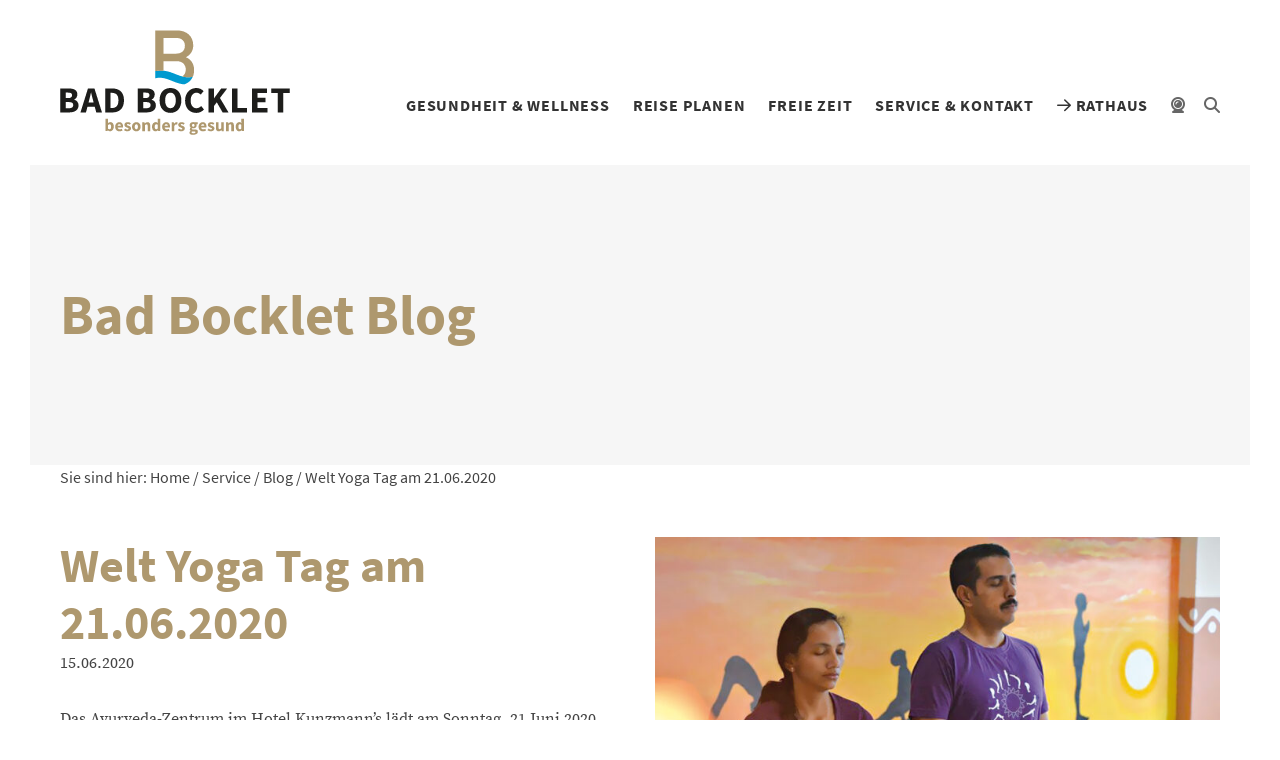

--- FILE ---
content_type: text/html; charset=UTF-8
request_url: https://badbocklet.de/welt-yoga-tag-am-21-06-2020/
body_size: 13650
content:
<!doctype html>
<html lang="de">
<head>    
<meta charset="UTF-8" />
<title>
Welt Yoga Tag am 21.06.2020 - Bad Bocklet
</title>
<meta name="viewport" content="width=device-width, initial-scale=1">
<meta name="description" content="">
<meta name='robots' content='max-image-preview:large' />
<script type="text/javascript">
/* <![CDATA[ */
window.koko_analytics = {"url":"https:\/\/badbocklet.de\/wp-admin\/admin-ajax.php?action=koko_analytics_collect","site_url":"https:\/\/badbocklet.de","post_id":10556,"path":"\/welt-yoga-tag-am-21-06-2020\/","method":"none","use_cookie":false};
/* ]]> */
</script>
<link rel="alternate" title="oEmbed (JSON)" type="application/json+oembed" href="https://badbocklet.de/wp-json/oembed/1.0/embed?url=https%3A%2F%2Fbadbocklet.de%2Fwelt-yoga-tag-am-21-06-2020%2F" />
<link rel="alternate" title="oEmbed (XML)" type="text/xml+oembed" href="https://badbocklet.de/wp-json/oembed/1.0/embed?url=https%3A%2F%2Fbadbocklet.de%2Fwelt-yoga-tag-am-21-06-2020%2F&#038;format=xml" />
<style id='wp-img-auto-sizes-contain-inline-css' type='text/css'>
img:is([sizes=auto i],[sizes^="auto," i]){contain-intrinsic-size:3000px 1500px}
/*# sourceURL=wp-img-auto-sizes-contain-inline-css */
</style>
<!-- <link rel='stylesheet' id='tribe-events-pro-mini-calendar-block-styles-css' href='https://badbocklet.de/wp-content/plugins/events-calendar-pro/build/css/tribe-events-pro-mini-calendar-block.css?ver=7.7.12' type='text/css' media='all' /> -->
<!-- <link rel='stylesheet' id='wp-block-library-css' href='https://badbocklet.de/wp-includes/css/dist/block-library/style.min.css?ver=6.9' type='text/css' media='all' /> -->
<link rel="stylesheet" type="text/css" href="//badbocklet.de/wp-content/cache/wpfc-minified/dryxfp6c/7ty1o.css" media="all"/>
<style id='global-styles-inline-css' type='text/css'>
:root{--wp--preset--aspect-ratio--square: 1;--wp--preset--aspect-ratio--4-3: 4/3;--wp--preset--aspect-ratio--3-4: 3/4;--wp--preset--aspect-ratio--3-2: 3/2;--wp--preset--aspect-ratio--2-3: 2/3;--wp--preset--aspect-ratio--16-9: 16/9;--wp--preset--aspect-ratio--9-16: 9/16;--wp--preset--color--black: #000000;--wp--preset--color--cyan-bluish-gray: #abb8c3;--wp--preset--color--white: #ffffff;--wp--preset--color--pale-pink: #f78da7;--wp--preset--color--vivid-red: #cf2e2e;--wp--preset--color--luminous-vivid-orange: #ff6900;--wp--preset--color--luminous-vivid-amber: #fcb900;--wp--preset--color--light-green-cyan: #7bdcb5;--wp--preset--color--vivid-green-cyan: #00d084;--wp--preset--color--pale-cyan-blue: #8ed1fc;--wp--preset--color--vivid-cyan-blue: #0693e3;--wp--preset--color--vivid-purple: #9b51e0;--wp--preset--gradient--vivid-cyan-blue-to-vivid-purple: linear-gradient(135deg,rgb(6,147,227) 0%,rgb(155,81,224) 100%);--wp--preset--gradient--light-green-cyan-to-vivid-green-cyan: linear-gradient(135deg,rgb(122,220,180) 0%,rgb(0,208,130) 100%);--wp--preset--gradient--luminous-vivid-amber-to-luminous-vivid-orange: linear-gradient(135deg,rgb(252,185,0) 0%,rgb(255,105,0) 100%);--wp--preset--gradient--luminous-vivid-orange-to-vivid-red: linear-gradient(135deg,rgb(255,105,0) 0%,rgb(207,46,46) 100%);--wp--preset--gradient--very-light-gray-to-cyan-bluish-gray: linear-gradient(135deg,rgb(238,238,238) 0%,rgb(169,184,195) 100%);--wp--preset--gradient--cool-to-warm-spectrum: linear-gradient(135deg,rgb(74,234,220) 0%,rgb(151,120,209) 20%,rgb(207,42,186) 40%,rgb(238,44,130) 60%,rgb(251,105,98) 80%,rgb(254,248,76) 100%);--wp--preset--gradient--blush-light-purple: linear-gradient(135deg,rgb(255,206,236) 0%,rgb(152,150,240) 100%);--wp--preset--gradient--blush-bordeaux: linear-gradient(135deg,rgb(254,205,165) 0%,rgb(254,45,45) 50%,rgb(107,0,62) 100%);--wp--preset--gradient--luminous-dusk: linear-gradient(135deg,rgb(255,203,112) 0%,rgb(199,81,192) 50%,rgb(65,88,208) 100%);--wp--preset--gradient--pale-ocean: linear-gradient(135deg,rgb(255,245,203) 0%,rgb(182,227,212) 50%,rgb(51,167,181) 100%);--wp--preset--gradient--electric-grass: linear-gradient(135deg,rgb(202,248,128) 0%,rgb(113,206,126) 100%);--wp--preset--gradient--midnight: linear-gradient(135deg,rgb(2,3,129) 0%,rgb(40,116,252) 100%);--wp--preset--font-size--small: 13px;--wp--preset--font-size--medium: 20px;--wp--preset--font-size--large: 36px;--wp--preset--font-size--x-large: 42px;--wp--preset--spacing--20: 0.44rem;--wp--preset--spacing--30: 0.67rem;--wp--preset--spacing--40: 1rem;--wp--preset--spacing--50: 1.5rem;--wp--preset--spacing--60: 2.25rem;--wp--preset--spacing--70: 3.38rem;--wp--preset--spacing--80: 5.06rem;--wp--preset--shadow--natural: 6px 6px 9px rgba(0, 0, 0, 0.2);--wp--preset--shadow--deep: 12px 12px 50px rgba(0, 0, 0, 0.4);--wp--preset--shadow--sharp: 6px 6px 0px rgba(0, 0, 0, 0.2);--wp--preset--shadow--outlined: 6px 6px 0px -3px rgb(255, 255, 255), 6px 6px rgb(0, 0, 0);--wp--preset--shadow--crisp: 6px 6px 0px rgb(0, 0, 0);}:where(.is-layout-flex){gap: 0.5em;}:where(.is-layout-grid){gap: 0.5em;}body .is-layout-flex{display: flex;}.is-layout-flex{flex-wrap: wrap;align-items: center;}.is-layout-flex > :is(*, div){margin: 0;}body .is-layout-grid{display: grid;}.is-layout-grid > :is(*, div){margin: 0;}:where(.wp-block-columns.is-layout-flex){gap: 2em;}:where(.wp-block-columns.is-layout-grid){gap: 2em;}:where(.wp-block-post-template.is-layout-flex){gap: 1.25em;}:where(.wp-block-post-template.is-layout-grid){gap: 1.25em;}.has-black-color{color: var(--wp--preset--color--black) !important;}.has-cyan-bluish-gray-color{color: var(--wp--preset--color--cyan-bluish-gray) !important;}.has-white-color{color: var(--wp--preset--color--white) !important;}.has-pale-pink-color{color: var(--wp--preset--color--pale-pink) !important;}.has-vivid-red-color{color: var(--wp--preset--color--vivid-red) !important;}.has-luminous-vivid-orange-color{color: var(--wp--preset--color--luminous-vivid-orange) !important;}.has-luminous-vivid-amber-color{color: var(--wp--preset--color--luminous-vivid-amber) !important;}.has-light-green-cyan-color{color: var(--wp--preset--color--light-green-cyan) !important;}.has-vivid-green-cyan-color{color: var(--wp--preset--color--vivid-green-cyan) !important;}.has-pale-cyan-blue-color{color: var(--wp--preset--color--pale-cyan-blue) !important;}.has-vivid-cyan-blue-color{color: var(--wp--preset--color--vivid-cyan-blue) !important;}.has-vivid-purple-color{color: var(--wp--preset--color--vivid-purple) !important;}.has-black-background-color{background-color: var(--wp--preset--color--black) !important;}.has-cyan-bluish-gray-background-color{background-color: var(--wp--preset--color--cyan-bluish-gray) !important;}.has-white-background-color{background-color: var(--wp--preset--color--white) !important;}.has-pale-pink-background-color{background-color: var(--wp--preset--color--pale-pink) !important;}.has-vivid-red-background-color{background-color: var(--wp--preset--color--vivid-red) !important;}.has-luminous-vivid-orange-background-color{background-color: var(--wp--preset--color--luminous-vivid-orange) !important;}.has-luminous-vivid-amber-background-color{background-color: var(--wp--preset--color--luminous-vivid-amber) !important;}.has-light-green-cyan-background-color{background-color: var(--wp--preset--color--light-green-cyan) !important;}.has-vivid-green-cyan-background-color{background-color: var(--wp--preset--color--vivid-green-cyan) !important;}.has-pale-cyan-blue-background-color{background-color: var(--wp--preset--color--pale-cyan-blue) !important;}.has-vivid-cyan-blue-background-color{background-color: var(--wp--preset--color--vivid-cyan-blue) !important;}.has-vivid-purple-background-color{background-color: var(--wp--preset--color--vivid-purple) !important;}.has-black-border-color{border-color: var(--wp--preset--color--black) !important;}.has-cyan-bluish-gray-border-color{border-color: var(--wp--preset--color--cyan-bluish-gray) !important;}.has-white-border-color{border-color: var(--wp--preset--color--white) !important;}.has-pale-pink-border-color{border-color: var(--wp--preset--color--pale-pink) !important;}.has-vivid-red-border-color{border-color: var(--wp--preset--color--vivid-red) !important;}.has-luminous-vivid-orange-border-color{border-color: var(--wp--preset--color--luminous-vivid-orange) !important;}.has-luminous-vivid-amber-border-color{border-color: var(--wp--preset--color--luminous-vivid-amber) !important;}.has-light-green-cyan-border-color{border-color: var(--wp--preset--color--light-green-cyan) !important;}.has-vivid-green-cyan-border-color{border-color: var(--wp--preset--color--vivid-green-cyan) !important;}.has-pale-cyan-blue-border-color{border-color: var(--wp--preset--color--pale-cyan-blue) !important;}.has-vivid-cyan-blue-border-color{border-color: var(--wp--preset--color--vivid-cyan-blue) !important;}.has-vivid-purple-border-color{border-color: var(--wp--preset--color--vivid-purple) !important;}.has-vivid-cyan-blue-to-vivid-purple-gradient-background{background: var(--wp--preset--gradient--vivid-cyan-blue-to-vivid-purple) !important;}.has-light-green-cyan-to-vivid-green-cyan-gradient-background{background: var(--wp--preset--gradient--light-green-cyan-to-vivid-green-cyan) !important;}.has-luminous-vivid-amber-to-luminous-vivid-orange-gradient-background{background: var(--wp--preset--gradient--luminous-vivid-amber-to-luminous-vivid-orange) !important;}.has-luminous-vivid-orange-to-vivid-red-gradient-background{background: var(--wp--preset--gradient--luminous-vivid-orange-to-vivid-red) !important;}.has-very-light-gray-to-cyan-bluish-gray-gradient-background{background: var(--wp--preset--gradient--very-light-gray-to-cyan-bluish-gray) !important;}.has-cool-to-warm-spectrum-gradient-background{background: var(--wp--preset--gradient--cool-to-warm-spectrum) !important;}.has-blush-light-purple-gradient-background{background: var(--wp--preset--gradient--blush-light-purple) !important;}.has-blush-bordeaux-gradient-background{background: var(--wp--preset--gradient--blush-bordeaux) !important;}.has-luminous-dusk-gradient-background{background: var(--wp--preset--gradient--luminous-dusk) !important;}.has-pale-ocean-gradient-background{background: var(--wp--preset--gradient--pale-ocean) !important;}.has-electric-grass-gradient-background{background: var(--wp--preset--gradient--electric-grass) !important;}.has-midnight-gradient-background{background: var(--wp--preset--gradient--midnight) !important;}.has-small-font-size{font-size: var(--wp--preset--font-size--small) !important;}.has-medium-font-size{font-size: var(--wp--preset--font-size--medium) !important;}.has-large-font-size{font-size: var(--wp--preset--font-size--large) !important;}.has-x-large-font-size{font-size: var(--wp--preset--font-size--x-large) !important;}
/*# sourceURL=global-styles-inline-css */
</style>
<style id='classic-theme-styles-inline-css' type='text/css'>
/*! This file is auto-generated */
.wp-block-button__link{color:#fff;background-color:#32373c;border-radius:9999px;box-shadow:none;text-decoration:none;padding:calc(.667em + 2px) calc(1.333em + 2px);font-size:1.125em}.wp-block-file__button{background:#32373c;color:#fff;text-decoration:none}
/*# sourceURL=/wp-includes/css/classic-themes.min.css */
</style>
<!-- <link rel='stylesheet' id='contact-form-7-css' href='https://badbocklet.de/wp-content/plugins/contact-form-7/includes/css/styles.css?ver=6.1.4' type='text/css' media='all' /> -->
<!-- <link rel='stylesheet' id='bootstrap-css-css' href='https://badbocklet.de/wp-content/themes/bbv4/src/bootstrap-4.3.1/css/bootstrap.min.css?ver=6.9' type='text/css' media='all' /> -->
<!-- <link rel='stylesheet' id='owl-css-css' href='https://badbocklet.de/wp-content/themes/bbv4/src/OwlCarousel2-2.3.4/assets/owl.carousel.css?ver=6.9' type='text/css' media='all' /> -->
<!-- <link rel='stylesheet' id='fontawesome-css-css' href='https://badbocklet.de/wp-content/themes/bbv4/src/fontawesome-pro-6.2.1-web/css/all.min.css?ver=6.9' type='text/css' media='all' /> -->
<!-- <link rel='stylesheet' id='fancybox-css-css' href='https://badbocklet.de/wp-content/themes/bbv4/src/fancybox/jquery.fancybox.min.css?ver=6.9' type='text/css' media='all' /> -->
<!-- <link rel='stylesheet' id='hrs-css-1-css' href='https://badbocklet.de/wp-content/themes/bbv4/src/hrs/default.css?ver=6.9' type='text/css' media='all' /> -->
<!-- <link rel='stylesheet' id='hrs-css-2-css' href='https://badbocklet.de/wp-content/themes/bbv4/src/hrs/default.date.css?ver=6.9' type='text/css' media='all' /> -->
<!-- <link rel='stylesheet' id='style-css' href='https://badbocklet.de/wp-content/themes/bbv4/src/style.css?v=5&#038;ver=6.9' type='text/css' media='all' /> -->
<link rel="stylesheet" type="text/css" href="//badbocklet.de/wp-content/cache/wpfc-minified/eevwiedb/7ty1o.css" media="all"/>
<!-- <link rel='stylesheet' id='print-css' href='https://badbocklet.de/wp-content/themes/bbv4/src/print.css?ver=6.9' type='text/css' media='print' /> -->
<link rel="stylesheet" type="text/css" href="//badbocklet.de/wp-content/cache/wpfc-minified/7vgxwsb1/7ty1o.css" media="print"/>
<!-- <link rel='stylesheet' id='mediaelement-css' href='https://badbocklet.de/wp-includes/js/mediaelement/mediaelementplayer-legacy.min.css?ver=4.2.17' type='text/css' media='all' /> -->
<!-- <link rel='stylesheet' id='wp-mediaelement-css' href='https://badbocklet.de/wp-includes/js/mediaelement/wp-mediaelement.min.css?ver=6.9' type='text/css' media='all' /> -->
<!-- <link rel='stylesheet' id='borlabs-cookie-custom-css' href='https://badbocklet.de/wp-content/cache/borlabs-cookie/1/borlabs-cookie-1-de.css?ver=3.3.23-44' type='text/css' media='all' /> -->
<!-- <link rel='stylesheet' id='cf7cf-style-css' href='https://badbocklet.de/wp-content/plugins/cf7-conditional-fields/style.css?ver=2.6.7' type='text/css' media='all' /> -->
<link rel="stylesheet" type="text/css" href="//badbocklet.de/wp-content/cache/wpfc-minified/qldasbtd/7ty1o.css" media="all"/>
<script src='//badbocklet.de/wp-content/cache/wpfc-minified/qt2ma297/7ty1o.js' type="text/javascript"></script>
<!-- <script type="text/javascript" src="https://badbocklet.de/wp-content/themes/bbv4/src/jquery-3.3.1.min.js?ver=6.9" id="jquery-js-js"></script> -->
<!-- <script type="text/javascript" src="https://badbocklet.de/wp-includes/js/jquery/jquery.min.js?ver=3.7.1" id="jquery-core-js"></script> -->
<!-- <script type="text/javascript" src="https://badbocklet.de/wp-includes/js/jquery/jquery-migrate.min.js?ver=3.4.1" id="jquery-migrate-js"></script> -->
<script data-no-optimize="1" data-no-minify="1" data-cfasync="false" type="text/javascript" src="https://badbocklet.de/wp-content/cache/borlabs-cookie/1/borlabs-cookie-config-de.json.js?ver=3.3.23-48" id="borlabs-cookie-config-js"></script>
<script data-no-optimize="1" data-no-minify="1" data-cfasync="false" type="text/javascript" src="https://badbocklet.de/wp-content/plugins/borlabs-cookie/assets/javascript/borlabs-cookie-prioritize.min.js?ver=3.3.23" id="borlabs-cookie-prioritize-js"></script>
<link rel="https://api.w.org/" href="https://badbocklet.de/wp-json/" /><link rel="alternate" title="JSON" type="application/json" href="https://badbocklet.de/wp-json/wp/v2/posts/10556" /><link rel="EditURI" type="application/rsd+xml" title="RSD" href="https://badbocklet.de/xmlrpc.php?rsd" />
<meta name="generator" content="WordPress 6.9" />
<link rel="canonical" href="https://badbocklet.de/welt-yoga-tag-am-21-06-2020/" />
<link rel='shortlink' href='https://badbocklet.de/?p=10556' />
<meta name="tec-api-version" content="v1"><meta name="tec-api-origin" content="https://badbocklet.de"><link rel="alternate" href="https://badbocklet.de/wp-json/tribe/events/v1/" /><script data-borlabs-cookie-script-blocker-ignore>
if ('0' === '1' && ('0' === '1' || '1' === '1')) {
window['gtag_enable_tcf_support'] = true;
}
window.dataLayer = window.dataLayer || [];
if (typeof gtag !== 'function') {
function gtag() {
dataLayer.push(arguments);
}
}
gtag('set', 'developer_id.dYjRjMm', true);
if ('0' === '1' || '1' === '1') {
if (window.BorlabsCookieGoogleConsentModeDefaultSet !== true) {
let getCookieValue = function (name) {
return document.cookie.match('(^|;)\\s*' + name + '\\s*=\\s*([^;]+)')?.pop() || '';
};
let cookieValue = getCookieValue('borlabs-cookie-gcs');
let consentsFromCookie = {};
if (cookieValue !== '') {
consentsFromCookie = JSON.parse(decodeURIComponent(cookieValue));
}
let defaultValues = {
'ad_storage': 'denied',
'ad_user_data': 'denied',
'ad_personalization': 'denied',
'analytics_storage': 'denied',
'functionality_storage': 'denied',
'personalization_storage': 'denied',
'security_storage': 'denied',
'wait_for_update': 500,
};
gtag('consent', 'default', { ...defaultValues, ...consentsFromCookie });
}
window.BorlabsCookieGoogleConsentModeDefaultSet = true;
let borlabsCookieConsentChangeHandler = function () {
window.dataLayer = window.dataLayer || [];
if (typeof gtag !== 'function') { function gtag(){dataLayer.push(arguments);} }
let getCookieValue = function (name) {
return document.cookie.match('(^|;)\\s*' + name + '\\s*=\\s*([^;]+)')?.pop() || '';
};
let cookieValue = getCookieValue('borlabs-cookie-gcs');
let consentsFromCookie = {};
if (cookieValue !== '') {
consentsFromCookie = JSON.parse(decodeURIComponent(cookieValue));
}
consentsFromCookie.analytics_storage = BorlabsCookie.Consents.hasConsent('google-analytics') ? 'granted' : 'denied';
BorlabsCookie.CookieLibrary.setCookie(
'borlabs-cookie-gcs',
JSON.stringify(consentsFromCookie),
BorlabsCookie.Settings.automaticCookieDomainAndPath.value ? '' : BorlabsCookie.Settings.cookieDomain.value,
BorlabsCookie.Settings.cookiePath.value,
BorlabsCookie.Cookie.getPluginCookie().expires,
BorlabsCookie.Settings.cookieSecure.value,
BorlabsCookie.Settings.cookieSameSite.value
);
}
document.addEventListener('borlabs-cookie-consent-saved', borlabsCookieConsentChangeHandler);
document.addEventListener('borlabs-cookie-handle-unblock', borlabsCookieConsentChangeHandler);
}
if ('0' === '1') {
gtag("js", new Date());
gtag("config", "G-C7EXP79BQL", {"anonymize_ip": true});
(function (w, d, s, i) {
var f = d.getElementsByTagName(s)[0],
j = d.createElement(s);
j.async = true;
j.src =
"https://www.googletagmanager.com/gtag/js?id=" + i;
f.parentNode.insertBefore(j, f);
})(window, document, "script", "G-C7EXP79BQL");
}
</script>
<!-- favicons start -->
<link rel="apple-touch-icon" sizes="180x180" href="/apple-touch-icon.png">
<link rel="icon" type="image/png" sizes="32x32" href="/favicon-32x32.png">
<link rel="icon" type="image/png" sizes="16x16" href="/favicon-16x16.png">
<link rel="manifest" href="/site.webmanifest">
<link rel="mask-icon" href="/safari-pinned-tab.svg" color="#009acf">
<meta name="msapplication-TileColor" content="#ffffff">
<meta name="theme-color" content="#ffffff">
<!-- favicons end -->
</head>
<body>
<div class="page">
<!-- mobile nav menu start -->
<div class="container pt-5em" id="nav-mobile-container">	
<nav id="nav-mobile"><!-- content per js --></nav>	
<div class="pt-1em pb-4em" id="search-form-mobile"><!-- content per js --></div>
</div>
<!-- mobile nav menu end -->
<header>
<div class="container" id="header-container">
<div class="d-flex">
<div class="d-flex align-items-center header-col mr-auto">
<a href="https://badbocklet.de"><img id="logo" src="https://badbocklet.de/wp-content/themes/bbv4/img/logo.svg" width="300" height="137" alt="Bad Bocklet Tourismus" /></a>
</div>
<div class="d-flex align-items-end justify-content-end header-col">
<nav id="nav-main" class="nav-main sans-serif">
<ul>
<li class="menu-level-1 menu-item menu-item-type-post_type menu-item-object-page menu-item-home menu-item-755">
<a href="https://badbocklet.de/" >
Startseite 			</a>
</li>
<li class="menu-level-1 menu-item menu-item-type-post_type menu-item-object-page menu-item-has-children menu-item-34">
<a href="https://badbocklet.de/gesundheit-wellness/" >
Gesundheit &#038; Wellness <i class="nav-mobile-toggle-submenu fal fa-plus"></i>			</a>
<ul>
<li class="menu-level-2 menu-item menu-item-type-post_type menu-item-object-page menu-item-4154">
<a href="https://badbocklet.de/gesundheit-wellness/bewaehrte-heilmittel/" >
Bewährte Heilmittel 			</a>
</li>
<li class="menu-level-2 menu-item menu-item-type-post_type menu-item-object-page menu-item-535">
<a href="https://badbocklet.de/gesundheit-wellness/reha-praevention/" >
Reha &#038; Prävention 			</a>
</li>
<li class="menu-level-2 menu-item menu-item-type-post_type menu-item-object-page menu-item-16684">
<a href="https://badbocklet.de/ambulante-vorsorgeleistung/" >
Ambulante Vorsorgeleistung 			</a>
</li>
<li class="menu-level-2 menu-item menu-item-type-post_type menu-item-object-page menu-item-37">
<a href="https://badbocklet.de/gesundheit-wellness/kneipp/" >
Kneipp 			</a>
</li>
<li class="menu-level-2 menu-item menu-item-type-post_type menu-item-object-page menu-item-35">
<a href="https://badbocklet.de/gesundheit-wellness/ayurveda/" >
Ayurveda 			</a>
</li>
<li class="menu-level-2 menu-item menu-item-type-post_type menu-item-object-page menu-item-4063">
<a href="https://badbocklet.de/gesundheit-wellness/wellness/" >
Wellness &#038; Entspannung 			</a>
</li>
<li class="menu-level-2 menu-item menu-item-type-post_type menu-item-object-page menu-item-536">
<a href="https://badbocklet.de/gesundheit-wellness/geistliche-meditative-angebote/" >
Geistliche &#038; meditative Angebote 			</a>
</li>
<li class="menu-level-2 menu-item menu-item-type-post_type menu-item-object-page menu-item-36">
<a href="https://badbocklet.de/gesundheit-wellness/balthasar-neumann-quelle/" >
Balthasar-Neumann-Quelle 			</a>
</li>
<li class="menu-level-2 menu-item menu-item-type-post_type menu-item-object-page menu-item-has-children menu-item-537">
<a href="https://badbocklet.de/gesundheit-wellness/haeuser-fuer-ihre-gesundheit/" >
Häuser für Ihre Gesundheit <i class="nav-mobile-toggle-submenu fal fa-plus"></i>			</a>
<ul>
<li class="menu-level-3 menu-item menu-item-type-post_type menu-item-object-page menu-item-3917">
<a href="https://badbocklet.de/gesundheit-wellness/haeuser-fuer-ihre-gesundheit/kurhaus-bad-bocklet/" >
Kurhaus Bad Bocklet 			</a>
</li>
<li class="menu-level-3 menu-item menu-item-type-post_type menu-item-object-page menu-item-3916">
<a href="https://badbocklet.de/gesundheit-wellness/haeuser-fuer-ihre-gesundheit/hescuro-klinik-bad-bocklet/" >
HESCURO KLINIK Bad Bocklet 			</a>
</li>
<li class="menu-level-3 menu-item menu-item-type-post_type menu-item-object-page menu-item-3915">
<a href="https://badbocklet.de/gesundheit-wellness/haeuser-fuer-ihre-gesundheit/kunzmanns-hotel-ayurveda-zentrum/" >
Kunzmann’s Hotel & Ayurveda-Zentrum 			</a>
</li>
</ul>
</li>
<li class="menu-level-2 menu-item menu-item-type-post_type menu-item-object-page menu-item-538">
<a href="https://badbocklet.de/gesundheit-wellness/medizinische-versorgung/" >
Medizinische Versorgung 			</a>
</li>
<li class="menu-level-2 menu-item menu-item-type-post_type menu-item-object-page menu-item-34115">
<a href="https://badbocklet.de/gesundheit-wellness/gesundheitsfinder/" >
Gesundheitsfinder 			</a>
</li>
<li class="menu-level-2 menu-item menu-item-type-post_type menu-item-object-page menu-item-34162">
<a href="https://badbocklet.de/gesundheit-wellness/symptomchecker/" >
Symptomchecker 			</a>
</li>
<li class="menu-level-2 menu-item menu-item-type-post_type menu-item-object-page menu-item-34116">
<a href="https://badbocklet.de/gesundheit-wellness/digitaler-kurantrag/" >
Digitaler Kurantrag 			</a>
</li>
</ul>
</li>
<li class="menu-level-1 menu-item menu-item-type-post_type menu-item-object-page menu-item-has-children menu-item-39">
<a href="https://badbocklet.de/reise-planen/" >
Reise planen <i class="nav-mobile-toggle-submenu fal fa-plus"></i>			</a>
<ul>
<li class="menu-level-2 menu-item menu-item-type-post_type menu-item-object-page menu-item-539">
<a href="https://badbocklet.de/reise-planen/ihre-gastgeber/" >
Ihre Gastgeber 			</a>
</li>
<li class="menu-level-2 menu-item menu-item-type-post_type menu-item-object-page menu-item-542">
<a href="https://badbocklet.de/reise-planen/aktuelle-angebote/" >
Aktuelle Angebote 			</a>
</li>
<li class="menu-level-2 menu-item menu-item-type-post_type menu-item-object-page menu-item-548">
<a href="https://badbocklet.de/reise-planen/anreise/" >
Anreise 			</a>
</li>
<li class="menu-level-2 menu-item menu-item-type-post_type menu-item-object-page menu-item-540">
<a href="https://badbocklet.de/reise-planen/reisemobil-stellplaetze/" >
Reisemobil-Stellplätze 			</a>
</li>
<li class="menu-level-2 menu-item menu-item-type-post_type menu-item-object-page menu-item-541">
<a href="https://badbocklet.de/reise-planen/reha-antrag-stellen/" >
Reha-Antrag stellen 			</a>
</li>
</ul>
</li>
<li class="menu-level-1 menu-item menu-item-type-post_type menu-item-object-page menu-item-has-children menu-item-41">
<a href="https://badbocklet.de/freie-zeit/" >
Freie Zeit <i class="nav-mobile-toggle-submenu fal fa-plus"></i>			</a>
<ul>
<li class="menu-level-2 menu-item menu-item-type-post_type menu-item-object-page menu-item-has-children menu-item-547">
<a href="https://badbocklet.de/freie-zeit/veranstaltungen/" >
Veranstaltungen <i class="nav-mobile-toggle-submenu fal fa-plus"></i>			</a>
<ul>
<li class="menu-level-3 menu-item menu-item-type-post_type menu-item-object-page menu-item-5022">
<a href="https://badbocklet.de/freie-zeit/veranstaltungen/veranstaltungskalender-tourismus/" >
Veranstaltungskalender 			</a>
</li>
</ul>
</li>
<li class="menu-level-2 menu-item menu-item-type-post_type menu-item-object-page menu-item-39720">
<a href="https://badbocklet.de/veranstaltungen-online-buchen/" >
Veranstaltungen online buchen 			</a>
</li>
<li class="menu-level-2 menu-item menu-item-type-post_type menu-item-object-page menu-item-4190">
<a href="https://badbocklet.de/freie-zeit/kulinarik/" >
Kulinarik 			</a>
</li>
<li class="menu-level-2 menu-item menu-item-type-post_type menu-item-object-page menu-item-has-children menu-item-20890">
<a href="https://badbocklet.de/freie-zeit/24-stunden-bad-bocklet/" >
24 Stunden Bad Bocklet <i class="nav-mobile-toggle-submenu fal fa-plus"></i>			</a>
<ul>
<li class="menu-level-3 menu-item menu-item-type-post_type menu-item-object-page menu-item-20889">
<a href="https://badbocklet.de/freie-zeit/24-stunden-bad-bocklet/24-stunden-als-entdecker/" >
24 Stunden für Entdecker 			</a>
</li>
<li class="menu-level-3 menu-item menu-item-type-post_type menu-item-object-page menu-item-20887">
<a href="https://badbocklet.de/freie-zeit/24-stunden-bad-bocklet/24-stunden-wellness/" >
24 Stunden für Wellnessliebhaber 			</a>
</li>
<li class="menu-level-3 menu-item menu-item-type-post_type menu-item-object-page menu-item-20888">
<a href="https://badbocklet.de/freie-zeit/24-stunden-bad-bocklet/24-stunden-als-kulturliebhaber/" >
24 Stunden für Kulturliebhaber 			</a>
</li>
</ul>
</li>
<li class="menu-level-2 menu-item menu-item-type-post_type menu-item-object-page menu-item-has-children menu-item-20894">
<a href="https://badbocklet.de/freie-zeit/72-stunden-bad-bocklet/" >
72 Stunden Bad Bocklet <i class="nav-mobile-toggle-submenu fal fa-plus"></i>			</a>
<ul>
<li class="menu-level-3 menu-item menu-item-type-post_type menu-item-object-page menu-item-20893">
<a href="https://badbocklet.de/freie-zeit/72-stunden-bad-bocklet/72-stunden-fuer-entdecker/" >
72 Stunden für Entdecker 			</a>
</li>
<li class="menu-level-3 menu-item menu-item-type-post_type menu-item-object-page menu-item-20891">
<a href="https://badbocklet.de/freie-zeit/72-stunden-bad-bocklet/72-stunden-fuer-wellnessliebhaber/" >
72 Stunden für Wellnessliebhaber 			</a>
</li>
<li class="menu-level-3 menu-item menu-item-type-post_type menu-item-object-page menu-item-20892">
<a href="https://badbocklet.de/freie-zeit/72-stunden-bad-bocklet/72-stunden-fuer-kulturliebhaber/" >
72 Stunden für Kulturliebhaber 			</a>
</li>
</ul>
</li>
<li class="menu-level-2 menu-item menu-item-type-post_type menu-item-object-page menu-item-has-children menu-item-4184">
<a href="https://badbocklet.de/freie-zeit/bad-bocklet-umgebung/" >
Bad Bocklet &#038; Umgebung <i class="nav-mobile-toggle-submenu fal fa-plus"></i>			</a>
<ul>
<li class="menu-level-3 menu-item menu-item-type-post_type menu-item-object-page menu-item-4197">
<a href="https://badbocklet.de/freie-zeit/bad-bocklet-umgebung/freie-zeit-bad-bocklet/" >
Bad Bocklet 			</a>
</li>
<li class="menu-level-3 menu-item menu-item-type-post_type menu-item-object-page menu-item-4141">
<a href="https://badbocklet.de/freie-zeit/bad-bocklet-umgebung/museen-schloss-aschach/" >
Museen Schloss Aschach 			</a>
</li>
<li class="menu-level-3 menu-item menu-item-type-post_type menu-item-object-page menu-item-4140">
<a href="https://badbocklet.de/freie-zeit/bad-bocklet-umgebung/bad-kissingen/" >
Bad Kissingen 			</a>
</li>
<li class="menu-level-3 menu-item menu-item-type-post_type menu-item-object-page menu-item-3914">
<a href="https://badbocklet.de/freie-zeit/bad-bocklet-umgebung/kisssalis-therme-bad-kissingen/" >
KissSalis Therme Bad Kissingen 			</a>
</li>
<li class="menu-level-3 menu-item menu-item-type-post_type menu-item-object-page menu-item-4189">
<a href="https://badbocklet.de/freie-zeit/bad-bocklet-umgebung/spielbank-bad-kissingen/" >
Bayerische Spielbank Bad Kissingen 			</a>
</li>
<li class="menu-level-3 menu-item menu-item-type-post_type menu-item-object-page menu-item-4198">
<a href="https://badbocklet.de/freie-zeit/bad-bocklet-umgebung/die-rhoen/" >
Die Rhön 			</a>
</li>
<li class="menu-level-3 menu-item menu-item-type-post_type menu-item-object-page menu-item-4151">
<a href="https://badbocklet.de/freie-zeit/bad-bocklet-umgebung/baederland-bayerische-rhoen/" >
Bäderland Bayerische Rhön 			</a>
</li>
</ul>
</li>
<li class="menu-level-2 menu-item menu-item-type-post_type menu-item-object-page menu-item-has-children menu-item-546">
<a href="https://badbocklet.de/freie-zeit/aktiv-sein-im-freien/" >
Aktiv sein im Freien <i class="nav-mobile-toggle-submenu fal fa-plus"></i>			</a>
<ul>
<li class="menu-level-3 menu-item menu-item-type-post_type menu-item-object-page menu-item-14146">
<a href="https://badbocklet.de/freie-zeit/aktiv-sein-im-freien/wandern/" >
Wandern 			</a>
</li>
<li class="menu-level-3 menu-item menu-item-type-post_type menu-item-object-page menu-item-14145">
<a href="https://badbocklet.de/freie-zeit/aktiv-sein-im-freien/fahrrad-mountainbike/" >
Fahrrad &#038; Mountainbike 			</a>
</li>
<li class="menu-level-3 menu-item menu-item-type-post_type menu-item-object-page menu-item-14144">
<a href="https://badbocklet.de/freie-zeit/aktiv-sein-im-freien/weitere-freizeitaktivitaeten/" >
Weitere Freizeitaktivitäten 			</a>
</li>
</ul>
</li>
<li class="menu-level-2 menu-item menu-item-type-post_type menu-item-object-page menu-item-has-children menu-item-15858">
<a href="https://badbocklet.de/freie-zeit/zeitreise/" >
Zeitreise <i class="nav-mobile-toggle-submenu fal fa-plus"></i>			</a>
<ul>
<li class="menu-level-3 menu-item menu-item-type-post_type menu-item-object-page menu-item-15846">
<a href="https://badbocklet.de/freie-zeit/1-rathaus/" >
1. Standort Rathaus 			</a>
</li>
<li class="menu-level-3 menu-item menu-item-type-post_type menu-item-object-page menu-item-15847">
<a href="https://badbocklet.de/freie-zeit/2-restaurant-laudensack/" >
2. Standort Restaurant und Café Laudensack 			</a>
</li>
<li class="menu-level-3 menu-item menu-item-type-post_type menu-item-object-page menu-item-15848">
<a href="https://badbocklet.de/freie-zeit/3-kur-und-touristinformation/" >
3. Standort Kur- und Touristinformation 			</a>
</li>
<li class="menu-level-3 menu-item menu-item-type-post_type menu-item-object-page menu-item-15849">
<a href="https://badbocklet.de/freie-zeit/4-kurhaus-fuerstenbau/" >
4. Standort Kurhaus – Fürstenbau 			</a>
</li>
<li class="menu-level-3 menu-item menu-item-type-post_type menu-item-object-page menu-item-15850">
<a href="https://badbocklet.de/freie-zeit/5-kurhaus-badehaus/" >
5. Standort Kurhaus – Badehaus 			</a>
</li>
<li class="menu-level-3 menu-item menu-item-type-post_type menu-item-object-page menu-item-15851">
<a href="https://badbocklet.de/freie-zeit/6-station-hotel-kunzmanns/" >
6. Standort Kunzmann’s Hotel 			</a>
</li>
<li class="menu-level-3 menu-item menu-item-type-post_type menu-item-object-page menu-item-15852">
<a href="https://badbocklet.de/freie-zeit/7-station-buecher-pavillon-eisenmann/" >
7. Standort Bücher Pavillon Eisenmann 			</a>
</li>
<li class="menu-level-3 menu-item menu-item-type-post_type menu-item-object-page menu-item-15853">
<a href="https://badbocklet.de/freie-zeit/8-station-st-laurentius-kirche/" >
8. Standort St. Laurentius Kirche 			</a>
</li>
<li class="menu-level-3 menu-item menu-item-type-post_type menu-item-object-page menu-item-15854">
<a href="https://badbocklet.de/freie-zeit/9-station-reha-und-praeventionszentrum-bad-bocklet/" >
9. Standort Reha- und Präventionszentrum Bad Bocklet 			</a>
</li>
<li class="menu-level-3 menu-item menu-item-type-post_type menu-item-object-page menu-item-15855">
<a href="https://badbocklet.de/freie-zeit/10-museen-schloss-aschach/" >
10. Standort Museen Schloss Aschach 			</a>
</li>
</ul>
</li>
</ul>
</li>
<li class="menu-level-1 menu-item menu-item-type-post_type menu-item-object-page menu-item-has-children menu-item-40">
<a href="https://badbocklet.de/service-kontakt-tourismus/" >
Service & Kontakt <i class="nav-mobile-toggle-submenu fal fa-plus"></i>			</a>
<ul>
<li class="menu-level-2 menu-item menu-item-type-post_type menu-item-object-page menu-item-551">
<a href="https://badbocklet.de/service-kontakt-tourismus/gaesteinformation-kontakt/" >
Gästeinformation &#038; Kontakt 			</a>
</li>
<li class="menu-level-2 menu-item menu-item-type-post_type menu-item-object-page menu-item-39777">
<a href="https://badbocklet.de/download-bereich/" >
Download-Bereich 			</a>
</li>
<li class="menu-level-2 menu-item menu-item-type-post_type menu-item-object-page menu-item-549">
<a href="https://badbocklet.de/service-kontakt-tourismus/infopaket-bestellen/" >
Infopaket bestellen 			</a>
</li>
<li class="menu-level-2 menu-item menu-item-type-post_type menu-item-object-page menu-item-6185">
<a href="https://badbocklet.de/service-kontakt-tourismus/gaestekarte/" >
Gästekarte 			</a>
</li>
<li class="menu-level-2 menu-item menu-item-type-post_type menu-item-object-page menu-item-24360">
<a href="https://badbocklet.de/service-kontakt-tourismus/tagen-in-bad-bocklet/" >
Tagen in Bad Bocklet 			</a>
</li>
<li class="menu-level-2 menu-item menu-item-type-post_type menu-item-object-page menu-item-552">
<a href="https://badbocklet.de/service-kontakt-tourismus/bockleter-laedle/" >
Bockleter Lädle 			</a>
</li>
<li class="menu-level-2 menu-item menu-item-type-post_type menu-item-object-page menu-item-5185">
<a href="https://badbocklet.de/service-kontakt-tourismus/blog/" >
Bad Bocklet Blog 			</a>
</li>
<li class="menu-level-2 menu-item menu-item-type-post_type menu-item-object-page menu-item-6993">
<a href="https://badbocklet.de/service-kontakt-tourismus/vereine-und-verbaende/" >
Vereine und Verbände 			</a>
</li>
<li class="menu-level-2 menu-item menu-item-type-post_type menu-item-object-page menu-item-556">
<a href="https://badbocklet.de/service-kontakt-tourismus/presse/" >
Presse 			</a>
</li>
</ul>
</li>
<li class="menu-level-1 menu-item menu-item-type-post_type menu-item-object-page menu-item-48">
<a href="https://badbocklet.de/gemeinde/" >
<i class="far fa-arrow-right"></i> Rathaus 			</a>
</li>
<li class="menu-level-1 menu-item menu-item-type-post_type menu-item-object-page menu-item-28038">
<a href="https://badbocklet.de/webcam/" >
<i id="webcam-icon" title="webcam" aria-label="Webcam" class="fa-solid fa-camera-web"></i> <span id="webcam-icon-caption" class="d-md-none">Webcam</span> 			</a>
</li>
</ul>
<!--<i id="search-form-opener" class="fas fa-search" data-toggle="tooltip" data-placement="top" title="Suche ein-/ausblenden"></i>-->
<a id="menu-link-webcam" style="display:none;"><i class="fas fa-camera-web"></i></a>
<i id="search-form-opener" class="fas fa-search"></i>
</nav>
<!--<div id="mobile-nav-btn" class="d-flex align-items-center justify-content-center"><i id="mobile-nav-btn-icon" class="far fa-bars"></i></div>-->	
<button id="mobile-nav-btn" class="d-flex align-items-center justify-content-center" aria-label="Menü öffnen"><i id="mobile-nav-btn-icon" class="far fa-bars"></i></button>			
</div>
</div>
</div>
</header>
<!-- search form start -->
<div class="pb-05em pt-1em bg-grey" id="search-form" >
<div class="container">
<form method="get" action="https://badbocklet.de" role="search" aria-label="Seite durchsuchen" class="search-form">
<input type="hidden" name="tmpl" value="tourismus" />	
<div class="form-row">
<div class="col-8 col-md-10  mb-05em">
<input id="search-input" 
class="search-input form-control" 
type="text" 
value="" 
name="s"
placeholder="Ihre Suchanfrage"
autocomplete="off"
aria-label="Suchbegriff eingeben" />
</div>
<div class="col-4 col-md-2 mb-05em">
<button id="search-submit" 
class="btn btn-primary uppercase form-control text-center" 							
aria-label="Suche starten"
type="submit">suchen</button>
</div>
</div>
<div class="search-suggest"></div>
</form>
</div>
</div>
<!-- search form end -->
<main class="main pb-5em">		
<!-- content content-header text only -->
<section class="content-header bg-grey d-flex">
<div class="container align-self-center">
<h1 class="headertext_1 color-2">Bad Bocklet Blog</h1>
</div>
</section>
<div class="container mb-3em sans-serif">
<nav class="nav-breadcrumb">
Sie sind hier: 
<a href="https://badbocklet.de/">Home</a> / 
<a href="https://badbocklet.de/service-kontakt-tourismus/">Service</a> / 
<a href="https://badbocklet.de/service-kontakt-tourismus/blog/">Blog</a> / 
<span class="current-page">Welt Yoga Tag am 21.06.2020</span>
</nav>
</div>
<div class="serif content">
<div class="content-block">
<div class="container">
<div class="row mb-2">
<div class="col-md-6 mb-2em">
<h1 class="h1 mb-0">Welt Yoga Tag am 21.06.2020</h1>
<div class="mb-2em text-grey">15.06.2020</div>
<p>Das Ayurveda-Zentrum im Hotel Kunzmann&#8217;s lädt am Sonntag, 21 Juni 2020 zum Weltyogatag ein.</p>
<p>Der indische Trainer Telens Vattolil Sunny bietet dabei eine klassische indische Yogaeinheit von 90 Minuten an. Neben Asana (Körperübungen) führt er durch spezielle Atemübungen (Pranayama) und beendet die Einheit mit einer Entspannung.</p>
<p>Bei schönem Wetter wird die Yogaeinheit im Hotelgarten praktiziert. Bei schlechtem Wetter im Yoga-Raum des Hotel Kunzmann&#8217;s.</p>
</div>
<div class="col-md-6 mb-2em">		
<img class="lazyload" data-src="https://badbocklet.de/wp-content/uploads/Yoga-Photo-Robin-and-Anju-720x0-c-default.jpg" src="[data-uri]" alt="Welt Yoga Tag am 21.06.2020" />	
</div>
</div>
</div>
</div>
<!-- flex content start -->
<div class="content-block list-style content-block-arrow bg-grey bg-defaultpadding">
<div class="container">
<div class="row">
<div class="col-md-6 ">
<div class="mb-2em"><h3>Anmeldung</h3>
<p>Es wird um Verständnis gebeten, dass auf Grund der Corona-Verordnungen in Bayern, die Personenanzahl auf 20 Personen im Freien und 10 Personen im Raum begrenzt ist. Sollten bei schlechtem Wetter mehr als 10 Anmeldungen vorliegen, werden zwei aufeinander folgende Kurse stattfinden. Die Zeiten erfragen Sie bitte bei der Anmeldung.</p>
<p>Ayurveda-Rezeption im Kunzmann&#8217;s Hotel<br />
<a href="tel:0970878832" class="iconlink"><i class="far fa-phone"></i> 09708/78 832</a><br />
<a href="https://www.ayurveda-deutschland.org/">Ayurveda Zentrum</a></p>
<h3>Kosten:</h3>
<p>Die Gebühr für dieses spezielle Yogaangebot beträgt 15€ pro Person, die Sie bitte beim Trainer vor Ort bezahlen.</p>
</div>							</div>
<div class="col-md-6 ">
<h4>Kunzmann's Hotel Bad Bocklet</h4>
<img src="https://badbocklet.de/wp-content/themes/bbv4/mapCache/a1422be50056733dd2cc2413b11949ff.png" alt="Google Maps" class="map-address-image" />
</div>
</div>
</div>
</div><!-- flex content end -->
<!--
<div class="row mt-2">
<div class="col-md-12 blognav">
<div><span class="button"><i class="fa fa-angle-double-left"></i> <a href="https://badbocklet.de/saisonbeginn-museen-schloss-aschach/" rel="prev">Saisonbeginn in den Museen Schloss Aschach</a></span></div>
<div><span class="button"><i class="fa fa-angle-double-right"></i> <a href="https://badbocklet.de/ausflug-in-den-wildtierpark-klaushof/" rel="next">Ausflug in den Wildtierpark Klaushof</a></span></div>
</div>
</div>
-->
</div>
</main>
<!-- footer tourismus start -->
<footer class="mt-2em">
<div class="footer-main bg-2">
<div class="container">
<div class="row">
<div class="col-lg-7 col-xl-6 footer-main-left">
<h2 class="white mb-1em">Planen Sie Ihren Aufenthalt</h2>
<div class="row">
<div class="col-sm-6">
<a href="https://badbocklet.de/gesundheit-wellness/" class="btn uppercase btn-white block mb-05em"><i class="fas fa-spa"></i> Gesundheit &amp; Wellness</a>
<a href="https://badbocklet.de/reise-planen/ihre-gastgeber/" class="btn uppercase btn-white block mb-05em"><i class="fas fa-suitcase"></i> Unterkünfte</a>
<a href="https://badbocklet.de/freie-zeit/veranstaltungen/" class="btn uppercase btn-white block mb-05em"><i class="fas fa-theater-masks"></i> Veranstaltungen</a>
</div>
<div class="col-sm-6">
<a href="https://badbocklet.de/freie-zeit/" class="btn uppercase btn-white block mb-05em"><i class="fas fa-hiking"></i> Freizeittipps</a>
<a href="https://badbocklet.de/freie-zeit/kulinarik/" class="btn uppercase btn-white block mb-05em"><i class="fas fa-utensils"></i> Kulinarik</a>
<a href="https://badbocklet.de/service-kontakt-tourismus/infopaket-bestellen/" class="btn uppercase btn-white block mb-05em"><i class="fas fa-book-heart"></i> Infopaket Anfordern</a>
</div>							
</div>
</div>
<div class="offset-xl-1 col-lg-5">
<img class="lazyload footer-main-map d-none d-lg-block" src="[data-uri]" data-src="https://badbocklet.de/wp-content/themes/bbv4/img/map-footer.png" alt="Anfahrt Bocklet" width="730" height="617" />
</div>
</div>
</div>
</div>
<div class="footer-sub bg-grey pt-2em">
<div class="container clearfix">
<div class="row">
<div class="col-md-8 mb-2em">
<a href="tel:+499708707030" class="float-left d-none d-md-block"><img class="lazyload footer-phone-img" src="[data-uri]" data-src="https://badbocklet.de/wp-content/themes/bbv4/img/footer-phone.jpg" alt="Hotline" width="120" height="120" /></a>
<h3 class="mb-1">Gerne sind wir für Sie da!</h3>
<div class="mb-2"><i class="far fa-phone"></i> <a href="tel:+499708707030">09708 707030</a> &nbsp; &nbsp; <i class="far fa-envelope"></i> <a href="mailto:info&#64;&#98;ad&#98;&#111;&#99;k&#108;&#101;t&#46;&#100;&#101;">&#105;&#110;&#102;o&#64;&#98;&#97;d&#98;&#111;c&#107;le&#116;&#46;de</a>
</div>
<div>								
Sie erreichen das Servicetelefon der Touristinformation zu folgenden Zeiten:
<table>
<tr>
<td class="pr-2">Mo.-Fr.</td>
<td>09:00 - 12:30 Uhr & 13:00 - 16:30 Uhr</td>
</tr>
<tr>
<td class="pr-2"></td>
<td></td>
</tr>
</table>
</div>
</div>
<div class="col-md-4 mb-2em text-md-right">
<a href="https://www.facebook.com/badbocklet.besondersgesund/" target="_blank" aria-label="Uns auf Facebook besuchen"><i class="fab fa-2x fa-facebook-square"></i></a> &nbsp;
<a href="https://www.instagram.com/bad.bocklet/" target="_blank" aria-label="Uns auf Instagram besuchen"><i class="fab fa-2x fa-instagram"></i></a>
</div>
</div>
</div>
</div>
<div class="footer-nav pt-2em pb-2em">
<div class="container">
<nav id="nav-footer" class="nav-footer uppercase">
<ul>
<li class="menu-level-1 menu-item menu-item-type-post_type menu-item-object-page menu-item-6584">
<a href="https://badbocklet.de/service-kontakt-tourismus/gaesteinformation-kontakt/" >
Kontakt 			</a>
</li>
<li class="menu-level-1 menu-item menu-item-type-post_type menu-item-object-page menu-item-406">
<a href="https://badbocklet.de/impressum/" >
Impressum 			</a>
</li>
<li class="menu-level-1 menu-item menu-item-type-post_type menu-item-object-page menu-item-404">
<a href="https://badbocklet.de/datenschutz/" >
Datenschutz 			</a>
</li>
</ul>
</nav>
</div>
</div>
</footer>
<!-- footer gemeinde start -->
<div id="btn-scrolltop"><i class="fal fa-2x fa-angle-up"></i></div>
</div>
<script type="speculationrules">
{"prefetch":[{"source":"document","where":{"and":[{"href_matches":"/*"},{"not":{"href_matches":["/wp-*.php","/wp-admin/*","/wp-content/uploads/*","/wp-content/*","/wp-content/plugins/*","/wp-content/themes/bbv4/*","/*\\?(.+)"]}},{"not":{"selector_matches":"a[rel~=\"nofollow\"]"}},{"not":{"selector_matches":".no-prefetch, .no-prefetch a"}}]},"eagerness":"conservative"}]}
</script>
<!-- Koko Analytics v2.2.0 - https://www.kokoanalytics.com/ -->
<script type="text/javascript">
/* <![CDATA[ */
!function(){var e=window,r=e.koko_analytics;r.trackPageview=function(e,t){"prerender"==document.visibilityState||/bot|crawl|spider|seo|lighthouse|facebookexternalhit|preview/i.test(navigator.userAgent)||navigator.sendBeacon(r.url,new URLSearchParams({pa:e,po:t,r:0==document.referrer.indexOf(r.site_url)?"":document.referrer,m:r.use_cookie?"c":r.method[0]}))},e.addEventListener("load",function(){r.trackPageview(r.path,r.post_id)})}();
/* ]]> */
</script>
<script>
( function ( body ) {
'use strict';
body.className = body.className.replace( /\btribe-no-js\b/, 'tribe-js' );
} )( document.body );
</script>
<script type="importmap" id="wp-importmap">
{"imports":{"borlabs-cookie-core":"https://badbocklet.de/wp-content/plugins/borlabs-cookie/assets/javascript/borlabs-cookie.min.js?ver=3.3.23"}}
</script>
<script type="module" src="https://badbocklet.de/wp-content/plugins/borlabs-cookie/assets/javascript/borlabs-cookie.min.js?ver=3.3.23" id="borlabs-cookie-core-js-module" data-cfasync="false" data-no-minify="1" data-no-optimize="1"></script>
<script type="module" src="https://badbocklet.de/wp-content/plugins/borlabs-cookie/assets/javascript/borlabs-cookie-legacy-backward-compatibility.min.js?ver=3.3.23" id="borlabs-cookie-legacy-backward-compatibility-js-module"></script>
<!--googleoff: all--><div data-nosnippet data-borlabs-cookie-consent-required='true' id='BorlabsCookieBox'></div><div id='BorlabsCookieWidget' class='brlbs-cmpnt-container'></div><!--googleon: all--><script> /* <![CDATA[ */var tribe_l10n_datatables = {"aria":{"sort_ascending":": activate to sort column ascending","sort_descending":": activate to sort column descending"},"length_menu":"Show _MENU_ entries","empty_table":"No data available in table","info":"Showing _START_ to _END_ of _TOTAL_ entries","info_empty":"Showing 0 to 0 of 0 entries","info_filtered":"(filtered from _MAX_ total entries)","zero_records":"No matching records found","search":"Search:","all_selected_text":"All items on this page were selected. ","select_all_link":"Select all pages","clear_selection":"Clear Selection.","pagination":{"all":"All","next":"Next","previous":"Previous"},"select":{"rows":{"0":"","_":": Selected %d rows","1":": Selected 1 row"}},"datepicker":{"dayNames":["Sonntag","Montag","Dienstag","Mittwoch","Donnerstag","Freitag","Samstag"],"dayNamesShort":["So.","Mo.","Di.","Mi.","Do.","Fr.","Sa."],"dayNamesMin":["S","M","D","M","D","F","S"],"monthNames":["Januar","Februar","M\u00e4rz","April","Mai","Juni","Juli","August","September","Oktober","November","Dezember"],"monthNamesShort":["Januar","Februar","M\u00e4rz","April","Mai","Juni","Juli","August","September","Oktober","November","Dezember"],"monthNamesMin":["Jan.","Feb.","M\u00e4rz","Apr.","Mai","Juni","Juli","Aug.","Sep.","Okt.","Nov.","Dez."],"nextText":"Next","prevText":"Prev","currentText":"Heute","closeText":"Done","today":"Heute","clear":"Clear"}};/* ]]> */ </script><script type="text/javascript" src="https://badbocklet.de/wp-content/plugins/the-events-calendar/common/build/js/user-agent.js?ver=da75d0bdea6dde3898df" id="tec-user-agent-js"></script>
<script type="text/javascript" src="https://badbocklet.de/wp-includes/js/dist/hooks.min.js?ver=dd5603f07f9220ed27f1" id="wp-hooks-js"></script>
<script type="text/javascript" src="https://badbocklet.de/wp-includes/js/dist/i18n.min.js?ver=c26c3dc7bed366793375" id="wp-i18n-js"></script>
<script type="text/javascript" id="wp-i18n-js-after">
/* <![CDATA[ */
wp.i18n.setLocaleData( { 'text direction\u0004ltr': [ 'ltr' ] } );
//# sourceURL=wp-i18n-js-after
/* ]]> */
</script>
<script type="text/javascript" src="https://badbocklet.de/wp-content/plugins/contact-form-7/includes/swv/js/index.js?ver=6.1.4" id="swv-js"></script>
<script type="text/javascript" id="contact-form-7-js-translations">
/* <![CDATA[ */
( function( domain, translations ) {
var localeData = translations.locale_data[ domain ] || translations.locale_data.messages;
localeData[""].domain = domain;
wp.i18n.setLocaleData( localeData, domain );
} )( "contact-form-7", {"translation-revision-date":"2025-10-26 03:28:49+0000","generator":"GlotPress\/4.0.3","domain":"messages","locale_data":{"messages":{"":{"domain":"messages","plural-forms":"nplurals=2; plural=n != 1;","lang":"de"},"This contact form is placed in the wrong place.":["Dieses Kontaktformular wurde an der falschen Stelle platziert."],"Error:":["Fehler:"]}},"comment":{"reference":"includes\/js\/index.js"}} );
//# sourceURL=contact-form-7-js-translations
/* ]]> */
</script>
<script type="text/javascript" id="contact-form-7-js-before">
/* <![CDATA[ */
var wpcf7 = {
"api": {
"root": "https:\/\/badbocklet.de\/wp-json\/",
"namespace": "contact-form-7\/v1"
}
};
//# sourceURL=contact-form-7-js-before
/* ]]> */
</script>
<script type="text/javascript" src="https://badbocklet.de/wp-content/plugins/contact-form-7/includes/js/index.js?ver=6.1.4" id="contact-form-7-js"></script>
<script type="text/javascript" src="https://badbocklet.de/wp-content/themes/bbv4/src/bootstrap-4.3.1/js/bootstrap.min.js?ver=6.9" id="bootstrap-js-js"></script>
<script type="text/javascript" src="https://badbocklet.de/wp-content/themes/bbv4/src/OwlCarousel2-2.3.4/owl.carousel.min.js?ver=6.9" id="owl-js-js"></script>
<script type="text/javascript" src="https://badbocklet.de/wp-content/themes/bbv4/src/fancybox/jquery.fancybox.min.js?ver=6.9" id="fancybox-js-js"></script>
<script type="text/javascript" src="https://badbocklet.de/wp-content/themes/bbv4/src/lazyload.min.js?ver=6.9" id="lazyload-js-js"></script>
<script type="text/javascript" src="https://badbocklet.de/wp-content/themes/bbv4/src/jarallax/jarallax.min.js?ver=6.9" id="jarallax-js-js"></script>
<script type="text/javascript" src="https://badbocklet.de/wp-content/themes/bbv4/src/main.js?ver=6.9" id="main-js-js"></script>
<script type="text/javascript" id="mediaelement-core-js-before">
/* <![CDATA[ */
var mejsL10n = {"language":"de","strings":{"mejs.download-file":"Datei herunterladen","mejs.install-flash":"Du verwendest einen Browser, der nicht den Flash-Player aktiviert oder installiert hat. Bitte aktiviere dein Flash-Player-Plugin oder lade die neueste Version von https://get.adobe.com/flashplayer/ herunter","mejs.fullscreen":"Vollbild","mejs.play":"Wiedergeben","mejs.pause":"Pausieren","mejs.time-slider":"Zeit-Schieberegler","mejs.time-help-text":"Benutze die Pfeiltasten Links/Rechts, um 1\u00a0Sekunde vor- oder zur\u00fcckzuspringen. Mit den Pfeiltasten Hoch/Runter kannst du um 10\u00a0Sekunden vor- oder zur\u00fcckspringen.","mejs.live-broadcast":"Live-\u00dcbertragung","mejs.volume-help-text":"Pfeiltasten Hoch/Runter benutzen, um die Lautst\u00e4rke zu regeln.","mejs.unmute":"Lautschalten","mejs.mute":"Stummschalten","mejs.volume-slider":"Lautst\u00e4rkeregler","mejs.video-player":"Video-Player","mejs.audio-player":"Audio-Player","mejs.captions-subtitles":"Untertitel","mejs.captions-chapters":"Kapitel","mejs.none":"Keine","mejs.afrikaans":"Afrikaans","mejs.albanian":"Albanisch","mejs.arabic":"Arabisch","mejs.belarusian":"Wei\u00dfrussisch","mejs.bulgarian":"Bulgarisch","mejs.catalan":"Katalanisch","mejs.chinese":"Chinesisch","mejs.chinese-simplified":"Chinesisch (vereinfacht)","mejs.chinese-traditional":"Chinesisch (traditionell)","mejs.croatian":"Kroatisch","mejs.czech":"Tschechisch","mejs.danish":"D\u00e4nisch","mejs.dutch":"Niederl\u00e4ndisch","mejs.english":"Englisch","mejs.estonian":"Estnisch","mejs.filipino":"Filipino","mejs.finnish":"Finnisch","mejs.french":"Franz\u00f6sisch","mejs.galician":"Galicisch","mejs.german":"Deutsch","mejs.greek":"Griechisch","mejs.haitian-creole":"Haitianisch-Kreolisch","mejs.hebrew":"Hebr\u00e4isch","mejs.hindi":"Hindi","mejs.hungarian":"Ungarisch","mejs.icelandic":"Isl\u00e4ndisch","mejs.indonesian":"Indonesisch","mejs.irish":"Irisch","mejs.italian":"Italienisch","mejs.japanese":"Japanisch","mejs.korean":"Koreanisch","mejs.latvian":"Lettisch","mejs.lithuanian":"Litauisch","mejs.macedonian":"Mazedonisch","mejs.malay":"Malaiisch","mejs.maltese":"Maltesisch","mejs.norwegian":"Norwegisch","mejs.persian":"Persisch","mejs.polish":"Polnisch","mejs.portuguese":"Portugiesisch","mejs.romanian":"Rum\u00e4nisch","mejs.russian":"Russisch","mejs.serbian":"Serbisch","mejs.slovak":"Slowakisch","mejs.slovenian":"Slowenisch","mejs.spanish":"Spanisch","mejs.swahili":"Suaheli","mejs.swedish":"Schwedisch","mejs.tagalog":"Tagalog","mejs.thai":"Thai","mejs.turkish":"T\u00fcrkisch","mejs.ukrainian":"Ukrainisch","mejs.vietnamese":"Vietnamesisch","mejs.welsh":"Walisisch","mejs.yiddish":"Jiddisch"}};
//# sourceURL=mediaelement-core-js-before
/* ]]> */
</script>
<script type="text/javascript" src="https://badbocklet.de/wp-includes/js/mediaelement/mediaelement-and-player.min.js?ver=4.2.17" id="mediaelement-core-js"></script>
<script type="text/javascript" src="https://badbocklet.de/wp-includes/js/mediaelement/mediaelement-migrate.min.js?ver=6.9" id="mediaelement-migrate-js"></script>
<script type="text/javascript" id="mediaelement-js-extra">
/* <![CDATA[ */
var _wpmejsSettings = {"pluginPath":"/wp-includes/js/mediaelement/","classPrefix":"mejs-","stretching":"responsive","audioShortcodeLibrary":"mediaelement","videoShortcodeLibrary":"mediaelement"};
//# sourceURL=mediaelement-js-extra
/* ]]> */
</script>
<script type="text/javascript" src="https://badbocklet.de/wp-includes/js/mediaelement/wp-mediaelement.min.js?ver=6.9" id="wp-mediaelement-js"></script>
<script type="text/javascript" id="wpcf7cf-scripts-js-extra">
/* <![CDATA[ */
var wpcf7cf_global_settings = {"ajaxurl":"https://badbocklet.de/wp-admin/admin-ajax.php"};
//# sourceURL=wpcf7cf-scripts-js-extra
/* ]]> */
</script>
<script type="text/javascript" src="https://badbocklet.de/wp-content/plugins/cf7-conditional-fields/js/scripts.js?ver=2.6.7" id="wpcf7cf-scripts-js"></script>
<template id="brlbs-cmpnt-cb-template-contact-form-seven-recaptcha">
<div class="brlbs-cmpnt-container brlbs-cmpnt-content-blocker brlbs-cmpnt-with-individual-styles" data-borlabs-cookie-content-blocker-id="contact-form-seven-recaptcha" data-borlabs-cookie-content=""><div class="brlbs-cmpnt-cb-preset-b brlbs-cmpnt-cb-cf7-recaptcha"> <div class="brlbs-cmpnt-cb-thumbnail" style="background-image: url('https://badbocklet.de/wp-content/uploads/borlabs-cookie/1/bct-google-recaptcha-main.png')"></div> <div class="brlbs-cmpnt-cb-main"> <div class="brlbs-cmpnt-cb-content"> <p class="brlbs-cmpnt-cb-description">Sie müssen den Inhalt von <strong>reCAPTCHA</strong> laden, um das Formular abzuschicken. Bitte beachten Sie, dass dabei Daten mit Drittanbietern ausgetauscht werden.</p> <a class="brlbs-cmpnt-cb-provider-toggle" href="#" data-borlabs-cookie-show-provider-information role="button">Mehr Informationen</a> </div> <div class="brlbs-cmpnt-cb-buttons"> <a class="brlbs-cmpnt-cb-btn" href="#" data-borlabs-cookie-unblock role="button">Inhalt entsperren</a> <a class="brlbs-cmpnt-cb-btn" href="#" data-borlabs-cookie-accept-service role="button" style="display: inherit">Erforderlichen Service akzeptieren und Inhalte entsperren</a> </div> </div> </div></div>
</template>
<script>
(function() {
if (!document.querySelector('script[data-borlabs-cookie-script-blocker-id="contact-form-seven-recaptcha"]')) {
return;
}
const template = document.querySelector("#brlbs-cmpnt-cb-template-contact-form-seven-recaptcha");
const formsToInsertBlocker = document.querySelectorAll('form.wpcf7-form');
for (const form of formsToInsertBlocker) {
const blocked = template.content.cloneNode(true).querySelector('.brlbs-cmpnt-container');
form.after(blocked);
const btn = form.querySelector('.wpcf7-submit')
if (btn) {
btn.disabled = true
}
}
})();
</script><template id="brlbs-cmpnt-cb-template-contact-form-seven-turnstile">
<div class="brlbs-cmpnt-container brlbs-cmpnt-content-blocker brlbs-cmpnt-with-individual-styles" data-borlabs-cookie-content-blocker-id="contact-form-seven-turnstile" data-borlabs-cookie-content=""><div class="brlbs-cmpnt-cb-preset-b"> <div class="brlbs-cmpnt-cb-thumbnail" style="background-image: url('https://badbocklet.de/wp-content/uploads/borlabs-cookie/1/bct-cloudflare-turnstile-main.png')"></div> <div class="brlbs-cmpnt-cb-main"> <div class="brlbs-cmpnt-cb-content"> <p class="brlbs-cmpnt-cb-description">Sie sehen gerade einen Platzhalterinhalt von <strong>Turnstile</strong>. Um auf den eigentlichen Inhalt zuzugreifen, klicken Sie auf die Schaltfläche unten. Bitte beachten Sie, dass dabei Daten an Drittanbieter weitergegeben werden.</p> <a class="brlbs-cmpnt-cb-provider-toggle" href="#" data-borlabs-cookie-show-provider-information role="button">Mehr Informationen</a> </div> <div class="brlbs-cmpnt-cb-buttons"> <a class="brlbs-cmpnt-cb-btn" href="#" data-borlabs-cookie-unblock role="button">Inhalt entsperren</a> <a class="brlbs-cmpnt-cb-btn" href="#" data-borlabs-cookie-accept-service role="button" style="display: inherit">Erforderlichen Service akzeptieren und Inhalte entsperren</a> </div> </div> </div></div>
</template>
<script>
(function() {
const template = document.querySelector("#brlbs-cmpnt-cb-template-contact-form-seven-turnstile");
const divsToInsertBlocker = document.querySelectorAll('body:has(script[data-borlabs-cookie-script-blocker-id="contact-form-seven-turnstile"]) .wpcf7-turnstile');
for (const div of divsToInsertBlocker) {
const cb = template.content.cloneNode(true).querySelector('.brlbs-cmpnt-container');
div.after(cb);
const form = div.closest('.wpcf7-form');
const btn = form?.querySelector('.wpcf7-submit');
if (btn) {
btn.disabled = true
}
}
})()
</script><template id="brlbs-cmpnt-cb-template-facebook-content-blocker">
<div class="brlbs-cmpnt-container brlbs-cmpnt-content-blocker brlbs-cmpnt-with-individual-styles" data-borlabs-cookie-content-blocker-id="facebook-content-blocker" data-borlabs-cookie-content=""><div class="brlbs-cmpnt-cb-preset-b brlbs-cmpnt-cb-facebook"> <div class="brlbs-cmpnt-cb-thumbnail" style="background-image: url('https://badbocklet.de/wp-content/uploads/borlabs-cookie/1/cb-facebook-main.png')"></div> <div class="brlbs-cmpnt-cb-main"> <div class="brlbs-cmpnt-cb-content"> <p class="brlbs-cmpnt-cb-description">Sie sehen gerade einen Platzhalterinhalt von <strong>Facebook</strong>. Um auf den eigentlichen Inhalt zuzugreifen, klicken Sie auf die Schaltfläche unten. Bitte beachten Sie, dass dabei Daten an Drittanbieter weitergegeben werden.</p> <a class="brlbs-cmpnt-cb-provider-toggle" href="#" data-borlabs-cookie-show-provider-information role="button">Mehr Informationen</a> </div> <div class="brlbs-cmpnt-cb-buttons"> <a class="brlbs-cmpnt-cb-btn" href="#" data-borlabs-cookie-unblock role="button">Inhalt entsperren</a> <a class="brlbs-cmpnt-cb-btn" href="#" data-borlabs-cookie-accept-service role="button" style="display: inherit">Erforderlichen Service akzeptieren und Inhalte entsperren</a> </div> </div> </div></div>
</template>
<script>
(function() {
const template = document.querySelector("#brlbs-cmpnt-cb-template-facebook-content-blocker");
const divsToInsertBlocker = document.querySelectorAll('div.fb-video[data-href*="//www.facebook.com/"], div.fb-post[data-href*="//www.facebook.com/"]');
for (const div of divsToInsertBlocker) {
const blocked = template.content.cloneNode(true).querySelector('.brlbs-cmpnt-container');
blocked.dataset.borlabsCookieContent = btoa(unescape(encodeURIComponent(div.outerHTML)));
div.replaceWith(blocked);
}
})()
</script><template id="brlbs-cmpnt-cb-template-instagram">
<div class="brlbs-cmpnt-container brlbs-cmpnt-content-blocker brlbs-cmpnt-with-individual-styles" data-borlabs-cookie-content-blocker-id="instagram" data-borlabs-cookie-content=""><div class="brlbs-cmpnt-cb-preset-b brlbs-cmpnt-cb-instagram"> <div class="brlbs-cmpnt-cb-thumbnail" style="background-image: url('https://badbocklet.de/wp-content/uploads/borlabs-cookie/1/cb-instagram-main.png')"></div> <div class="brlbs-cmpnt-cb-main"> <div class="brlbs-cmpnt-cb-content"> <p class="brlbs-cmpnt-cb-description">Sie sehen gerade einen Platzhalterinhalt von <strong>Instagram</strong>. Um auf den eigentlichen Inhalt zuzugreifen, klicken Sie auf die Schaltfläche unten. Bitte beachten Sie, dass dabei Daten an Drittanbieter weitergegeben werden.</p> <a class="brlbs-cmpnt-cb-provider-toggle" href="#" data-borlabs-cookie-show-provider-information role="button">Mehr Informationen</a> </div> <div class="brlbs-cmpnt-cb-buttons"> <a class="brlbs-cmpnt-cb-btn" href="#" data-borlabs-cookie-unblock role="button">Inhalt entsperren</a> <a class="brlbs-cmpnt-cb-btn" href="#" data-borlabs-cookie-accept-service role="button" style="display: inherit">Erforderlichen Service akzeptieren und Inhalte entsperren</a> </div> </div> </div></div>
</template>
<script>
(function() {
const template = document.querySelector("#brlbs-cmpnt-cb-template-instagram");
const divsToInsertBlocker = document.querySelectorAll('blockquote.instagram-media[data-instgrm-permalink*="instagram.com/"],blockquote.instagram-media[data-instgrm-version]');
for (const div of divsToInsertBlocker) {
const blocked = template.content.cloneNode(true).querySelector('.brlbs-cmpnt-container');
blocked.dataset.borlabsCookieContent = btoa(unescape(encodeURIComponent(div.outerHTML)));
div.replaceWith(blocked);
}
})()
</script><template id="brlbs-cmpnt-cb-template-x-alias-twitter-content-blocker">
<div class="brlbs-cmpnt-container brlbs-cmpnt-content-blocker brlbs-cmpnt-with-individual-styles" data-borlabs-cookie-content-blocker-id="x-alias-twitter-content-blocker" data-borlabs-cookie-content=""><div class="brlbs-cmpnt-cb-preset-b brlbs-cmpnt-cb-x"> <div class="brlbs-cmpnt-cb-thumbnail" style="background-image: url('https://badbocklet.de/wp-content/uploads/borlabs-cookie/1/cb-twitter-main.png')"></div> <div class="brlbs-cmpnt-cb-main"> <div class="brlbs-cmpnt-cb-content"> <p class="brlbs-cmpnt-cb-description">Sie sehen gerade einen Platzhalterinhalt von <strong>X</strong>. Um auf den eigentlichen Inhalt zuzugreifen, klicken Sie auf die Schaltfläche unten. Bitte beachten Sie, dass dabei Daten an Drittanbieter weitergegeben werden.</p> <a class="brlbs-cmpnt-cb-provider-toggle" href="#" data-borlabs-cookie-show-provider-information role="button">Mehr Informationen</a> </div> <div class="brlbs-cmpnt-cb-buttons"> <a class="brlbs-cmpnt-cb-btn" href="#" data-borlabs-cookie-unblock role="button">Inhalt entsperren</a> <a class="brlbs-cmpnt-cb-btn" href="#" data-borlabs-cookie-accept-service role="button" style="display: inherit">Erforderlichen Service akzeptieren und Inhalte entsperren</a> </div> </div> </div></div>
</template>
<script>
(function() {
const template = document.querySelector("#brlbs-cmpnt-cb-template-x-alias-twitter-content-blocker");
const divsToInsertBlocker = document.querySelectorAll('blockquote.twitter-tweet,blockquote.twitter-video');
for (const div of divsToInsertBlocker) {
const blocked = template.content.cloneNode(true).querySelector('.brlbs-cmpnt-container');
blocked.dataset.borlabsCookieContent = btoa(unescape(encodeURIComponent(div.outerHTML)));
div.replaceWith(blocked);
}
})()
</script>
</body>
</html><!-- WP Fastest Cache file was created in 0.873 seconds, on 23.01.2026 @ 12:31 --><!-- need to refresh to see cached version -->

--- FILE ---
content_type: image/svg+xml
request_url: https://badbocklet.de/wp-content/themes/bbv4/img/logo.svg
body_size: 3226
content:
<?xml version="1.0" encoding="utf-8"?>
<!-- Generator: Adobe Illustrator 22.1.0, SVG Export Plug-In . SVG Version: 6.00 Build 0)  -->
<svg version="1.0" id="Ebene_1" xmlns="http://www.w3.org/2000/svg" xmlns:xlink="http://www.w3.org/1999/xlink" x="0px" y="0px"
	 viewBox="0 0 698.6 318.5" style="enable-background:new 0 0 698.6 318.5;" xml:space="preserve">
<style type="text/css">
	.st0{fill:#1D1D1B;}
	.st1{fill:#AE986E;}
	.st2{fill:#009ACF;}
</style>
<g>
	<g>
		<path class="st0" d="M1,177h24.9c15.1,0,26.8,4.2,26.8,18.1c0,6.5-3.7,13.5-9.6,15.7v0.4c7.4,1.9,13.2,7.4,13.2,17.1
			c0,14.8-12.5,21.4-28.4,21.4H1V177z M25.2,206.2c8,0,11.5-3.4,11.5-8.7c0-5.6-3.7-7.8-11.4-7.8h-7.8v16.5H25.2z M26.7,237.1
			c9,0,13.6-3.2,13.6-9.8c0-6.4-4.6-9-13.6-9h-9.2v18.8H26.7z"/>
		<path class="st0" d="M110.1,249.8h17.4L104.6,177H85l-22.9,72.8h16.8l4.5-17.3h22.2L110.1,249.8z M86.7,219.7l1.7-6.7
			c2-7.3,4-15.8,5.7-23.5h0.4c1.9,7.6,3.9,16.2,5.9,23.5l1.7,6.7H86.7z"/>
		<path class="st0" d="M137.3,177h20.6c22.2,0,36.5,11.1,36.5,36.1c0,25-14.3,36.7-35.6,36.7h-21.5V177z M156.8,236.6
			c12.3,0,20.7-6.1,20.7-23.5s-8.3-22.8-20.7-22.8h-3.1v46.3H156.8z"/>
		<path class="st0" d="M236,177h24.9c15.1,0,26.8,4.2,26.8,18.1c0,6.5-3.7,13.5-9.6,15.7v0.4c7.4,1.9,13.2,7.4,13.2,17.1
			c0,14.8-12.5,21.4-28.3,21.4h-27V177z M260.2,206.2c8,0,11.5-3.4,11.5-8.7c0-5.6-3.7-7.8-11.4-7.8h-7.8v16.5H260.2z M261.7,237.1
			c9,0,13.6-3.2,13.6-9.8c0-6.4-4.6-9-13.6-9h-9.2v18.8H261.7z"/>
		<path class="st0" d="M302.4,213.1c0-23.8,13.4-37.4,33.1-37.4s33.1,13.7,33.1,37.4c0,23.8-13.4,38-33.1,38
			S302.4,236.9,302.4,213.1z M351.7,213.1c0-14.6-6.3-23.2-16.2-23.2s-16.2,8.6-16.2,23.2s6.3,23.8,16.2,23.8
			S351.7,227.7,351.7,213.1z"/>
		<path class="st0" d="M379.9,213.8c0-24.1,16-38.1,34.4-38.1c9.4,0,17,4.4,21.9,9.4l-8.7,10.6c-3.7-3.4-7.6-5.8-12.8-5.8
			c-10,0-17.9,8.8-17.9,23.4c0,15,7,23.7,17.6,23.7c6,0,10.7-2.9,14.2-6.8l8.7,10.3c-6,7-14.1,10.7-23.5,10.7
			C395.3,251.2,379.9,238.4,379.9,213.8z"/>
		<path class="st0" d="M451.1,177h16.5v29.7h0.4l21.7-29.7h18.1l-22,29l26.1,43.7h-18l-17.7-30.7l-8.5,11.2v19.5h-16.5V177z"/>
		<path class="st0" d="M522.5,177H539v59h28.7v13.8h-45.2V177z"/>
		<path class="st0" d="M583.1,177h45.6v13.8h-29.1v14.6h24.8v13.8h-24.8V236h30.3v13.8h-46.7V177z"/>
		<path class="st0" d="M661.3,190.8h-20V177h56.5v13.8h-20v59h-16.5V190.8z"/>
	</g>
	<g>
		<path class="st1" d="M152.2,307c-1.2,0-2.4-0.3-3.6-0.9c-1.2-0.6-2.3-1.5-3.4-2.6h-0.2l-0.6,2.8h-6.2v-37.6h7.9v9.2l-0.2,4.1
			c1-0.9,2.2-1.7,3.4-2.2c1.2-0.5,2.4-0.8,3.7-0.8c1.6,0,3.1,0.3,4.3,1c1.3,0.6,2.4,1.5,3.3,2.7c0.9,1.2,1.6,2.6,2.1,4.2
			s0.7,3.5,0.7,5.5c0,2.3-0.3,4.3-0.9,6.1c-0.6,1.8-1.5,3.3-2.5,4.5c-1.1,1.2-2.3,2.2-3.6,2.8C155,306.7,153.6,307,152.2,307z
			 M150.4,300.6c1.4,0,2.5-0.6,3.5-1.8c1-1.2,1.4-3.2,1.4-6c0-4.8-1.5-7.2-4.6-7.2c-1.6,0-3.1,0.8-4.6,2.4v10.9
			c0.7,0.6,1.4,1.1,2.1,1.3C149,300.5,149.7,300.6,150.4,300.6z"/>
		<path class="st1" d="M180.9,307c-1.9,0-3.7-0.3-5.3-0.9c-1.6-0.6-3.1-1.5-4.3-2.7c-1.2-1.2-2.2-2.7-2.8-4.4c-0.7-1.7-1-3.7-1-5.9
			c0-2.1,0.4-4.1,1.1-5.8c0.7-1.7,1.7-3.2,2.8-4.4c1.2-1.2,2.5-2.1,4-2.8c1.5-0.6,3.1-1,4.7-1c1.9,0,3.5,0.3,5,1
			c1.4,0.6,2.6,1.5,3.5,2.7c0.9,1.1,1.7,2.5,2.1,4c0.5,1.6,0.7,3.2,0.7,5.1c0,0.7,0,1.4-0.1,2c-0.1,0.6-0.1,1.1-0.2,1.4H175
			c0.4,1.9,1.2,3.4,2.4,4.3c1.2,0.9,2.7,1.4,4.5,1.4c1.9,0,3.8-0.6,5.7-1.8l2.6,4.8c-1.4,0.9-2.9,1.7-4.5,2.2S182.5,307,180.9,307z
			 M175,290.2h9.6c0-1.5-0.3-2.7-1-3.6c-0.7-0.9-1.8-1.4-3.4-1.4c-1.3,0-2.3,0.4-3.3,1.2C175.9,287.2,175.3,288.5,175,290.2z"/>
		<path class="st1" d="M204.6,307c-1.8,0-3.5-0.3-5.4-1c-1.8-0.7-3.4-1.6-4.8-2.7l3.5-4.9c1.2,0.9,2.4,1.6,3.5,2.1
			c1.1,0.5,2.2,0.7,3.4,0.7c1.2,0,2-0.2,2.6-0.6c0.5-0.4,0.8-0.9,0.8-1.7c0-0.4-0.2-0.8-0.5-1.2c-0.3-0.3-0.7-0.7-1.2-0.9
			c-0.5-0.3-1.1-0.5-1.7-0.8c-0.6-0.2-1.3-0.5-2-0.8c-0.8-0.3-1.6-0.7-2.5-1.1s-1.6-1-2.3-1.6c-0.7-0.6-1.2-1.4-1.7-2.2
			s-0.6-1.8-0.6-2.9c0-1.2,0.2-2.3,0.7-3.4s1.2-1.9,2.1-2.6c0.9-0.7,2-1.3,3.2-1.7c1.3-0.4,2.6-0.6,4.2-0.6c2,0,3.8,0.3,5.4,1
			c1.5,0.7,2.9,1.5,4,2.3l-3.5,4.7c-1-0.7-1.9-1.3-2.8-1.7s-1.9-0.6-2.8-0.6c-2,0-3,0.7-3,2.1c0,0.4,0.1,0.8,0.4,1.1
			c0.3,0.3,0.7,0.6,1.2,0.8s1,0.5,1.7,0.7c0.6,0.2,1.3,0.5,2,0.7c0.9,0.3,1.7,0.7,2.5,1.1c0.8,0.4,1.6,0.9,2.3,1.5
			c0.7,0.6,1.3,1.3,1.7,2.2c0.4,0.9,0.6,1.9,0.6,3.1c0,1.2-0.2,2.3-0.7,3.4c-0.5,1-1.2,1.9-2.1,2.7c-0.9,0.8-2.1,1.4-3.4,1.8
			C207.9,306.8,206.3,307,204.6,307z"/>
		<path class="st1" d="M231.9,307c-1.7,0-3.3-0.3-4.9-0.9s-3-1.5-4.2-2.7c-1.2-1.2-2.2-2.6-2.9-4.4s-1.1-3.7-1.1-5.9
			c0-2.2,0.4-4.2,1.1-5.9c0.7-1.7,1.7-3.2,2.9-4.4c1.2-1.2,2.6-2.1,4.2-2.7c1.6-0.6,3.2-0.9,4.9-0.9c1.7,0,3.3,0.3,4.9,0.9
			c1.6,0.6,2.9,1.5,4.1,2.7c1.2,1.2,2.2,2.6,2.9,4.4c0.7,1.7,1.1,3.7,1.1,5.9c0,2.2-0.4,4.2-1.1,5.9c-0.7,1.7-1.7,3.2-2.9,4.4
			c-1.2,1.2-2.6,2.1-4.1,2.7S233.6,307,231.9,307z M231.9,300.7c1.6,0,2.8-0.7,3.6-2c0.8-1.4,1.2-3.2,1.2-5.5s-0.4-4.2-1.2-5.5
			c-0.8-1.4-2-2-3.6-2c-1.6,0-2.9,0.7-3.7,2c-0.8,1.4-1.2,3.2-1.2,5.5s0.4,4.2,1.2,5.5C229,300,230.3,300.7,231.9,300.7z"/>
		<path class="st1" d="M250.2,306.4v-26.6h6.4l0.5,3.4h0.2c1.1-1.1,2.4-2,3.8-2.8c1.4-0.8,2.9-1.2,4.8-1.2c2.9,0,5,0.9,6.3,2.8
			c1.3,1.9,2,4.5,2,7.9v16.5h-7.9v-15.5c0-1.9-0.3-3.3-0.8-4c-0.5-0.7-1.3-1.1-2.5-1.1c-1,0-1.9,0.2-2.6,0.7
			c-0.7,0.4-1.5,1.1-2.4,1.9v18H250.2z"/>
		<path class="st1" d="M290.4,307c-1.6,0-3.1-0.3-4.5-1c-1.3-0.6-2.5-1.6-3.4-2.8c-0.9-1.2-1.7-2.7-2.2-4.4
			c-0.5-1.7-0.8-3.7-0.8-5.8c0-2.2,0.3-4.1,0.9-5.8c0.6-1.7,1.4-3.2,2.5-4.4c1-1.2,2.2-2.1,3.5-2.8c1.3-0.6,2.7-1,4.1-1
			c1.5,0,2.7,0.3,3.7,0.8c1,0.5,1.9,1.2,2.8,2l-0.3-4.1v-9.1h7.9v37.6h-6.4l-0.5-2.6h-0.2c-0.9,0.9-2,1.7-3.3,2.3
			S291.7,307,290.4,307z M292.4,300.6c0.9,0,1.6-0.2,2.3-0.5c0.7-0.4,1.4-1,2-1.9v-10.9c-0.7-0.6-1.4-1.1-2.2-1.3
			c-0.8-0.2-1.5-0.4-2.2-0.4c-1.3,0-2.4,0.6-3.3,1.8s-1.4,3.1-1.4,5.6c0,2.6,0.4,4.6,1.3,5.8S290.9,300.6,292.4,300.6z"/>
		<path class="st1" d="M323.5,307c-1.9,0-3.7-0.3-5.3-0.9s-3.1-1.5-4.3-2.7c-1.2-1.2-2.2-2.7-2.8-4.4c-0.7-1.7-1-3.7-1-5.9
			c0-2.1,0.4-4.1,1.1-5.8s1.7-3.2,2.8-4.4c1.2-1.2,2.5-2.1,4-2.8c1.5-0.6,3.1-1,4.7-1c1.9,0,3.5,0.3,5,1c1.4,0.6,2.6,1.5,3.5,2.7
			c0.9,1.1,1.7,2.5,2.1,4c0.5,1.6,0.7,3.2,0.7,5.1c0,0.7,0,1.4-0.1,2c-0.1,0.6-0.1,1.1-0.2,1.4h-15.9c0.4,1.9,1.2,3.4,2.4,4.3
			c1.2,0.9,2.7,1.4,4.5,1.4c1.9,0,3.8-0.6,5.7-1.8l2.6,4.8c-1.4,0.9-2.9,1.7-4.5,2.2S325.1,307,323.5,307z M317.6,290.2h9.6
			c0-1.5-0.3-2.7-1-3.6c-0.7-0.9-1.8-1.4-3.4-1.4c-1.3,0-2.3,0.4-3.3,1.2C318.5,287.2,317.9,288.5,317.6,290.2z"/>
		<path class="st1" d="M339.4,306.4v-26.6h6.4l0.5,4.7h0.2c1-1.8,2.1-3.2,3.5-4c1.4-0.9,2.7-1.3,4.1-1.3c0.8,0,1.4,0,1.8,0.1
			c0.5,0.1,0.9,0.2,1.3,0.4l-1.3,6.8c-0.5-0.1-1-0.2-1.4-0.3c-0.4-0.1-0.9-0.1-1.5-0.1c-1,0-2,0.4-3.1,1.1c-1.1,0.7-2,2-2.7,3.8
			v15.4H339.4z"/>
		<path class="st1" d="M368.1,307c-1.8,0-3.5-0.3-5.4-1c-1.8-0.7-3.4-1.6-4.8-2.7l3.5-4.9c1.2,0.9,2.4,1.6,3.5,2.1
			c1.1,0.5,2.2,0.7,3.4,0.7c1.2,0,2-0.2,2.6-0.6c0.5-0.4,0.8-0.9,0.8-1.7c0-0.4-0.2-0.8-0.5-1.2c-0.3-0.3-0.7-0.7-1.2-0.9
			c-0.5-0.3-1.1-0.5-1.7-0.8c-0.6-0.2-1.3-0.5-2-0.8c-0.8-0.3-1.6-0.7-2.5-1.1s-1.6-1-2.3-1.6c-0.7-0.6-1.2-1.4-1.7-2.2
			s-0.6-1.8-0.6-2.9c0-1.2,0.2-2.3,0.7-3.4s1.2-1.9,2.1-2.6c0.9-0.7,2-1.3,3.2-1.7c1.3-0.4,2.6-0.6,4.2-0.6c2,0,3.8,0.3,5.4,1
			c1.5,0.7,2.9,1.5,4,2.3l-3.5,4.7c-1-0.7-1.9-1.3-2.8-1.7s-1.9-0.6-2.8-0.6c-2,0-3,0.7-3,2.1c0,0.4,0.1,0.8,0.4,1.1
			c0.3,0.3,0.7,0.6,1.2,0.8s1,0.5,1.7,0.7c0.6,0.2,1.3,0.5,2,0.7c0.9,0.3,1.7,0.7,2.5,1.1c0.8,0.4,1.6,0.9,2.3,1.5
			c0.7,0.6,1.3,1.3,1.7,2.2c0.4,0.9,0.6,1.9,0.6,3.1c0,1.2-0.2,2.3-0.7,3.4c-0.5,1-1.2,1.9-2.1,2.7c-0.9,0.8-2.1,1.4-3.4,1.8
			C371.5,306.8,369.9,307,368.1,307z"/>
		<path class="st1" d="M404.2,317.7c-1.6,0-3-0.1-4.4-0.4c-1.3-0.3-2.5-0.7-3.5-1.2s-1.8-1.2-2.4-2.1c-0.6-0.9-0.9-1.9-0.9-3.1
			c0-2.1,1.3-3.9,3.8-5.4v-0.2c-0.7-0.5-1.3-1.1-1.8-1.8c-0.5-0.7-0.7-1.6-0.7-2.7c0-1,0.3-1.9,0.9-2.8c0.6-0.9,1.3-1.6,2.1-2.2
			v-0.2c-0.9-0.6-1.8-1.6-2.5-2.8s-1.1-2.6-1.1-4.2c0-1.6,0.3-3,0.9-4.2c0.6-1.2,1.4-2.2,2.4-3s2.2-1.4,3.5-1.8
			c1.3-0.4,2.7-0.6,4.1-0.6c1.6,0,2.9,0.2,4.1,0.6h9.7v5.7h-4.2c0.2,0.4,0.5,0.9,0.6,1.5c0.2,0.6,0.2,1.3,0.2,2c0,1.5-0.3,2.9-0.8,4
			c-0.5,1.1-1.3,2.1-2.2,2.8c-0.9,0.7-2.1,1.3-3.3,1.6c-1.3,0.4-2.6,0.5-4.1,0.5c-1,0-2.1-0.2-3.2-0.5c-0.4,0.3-0.6,0.6-0.8,0.9
			s-0.2,0.7-0.2,1.1c0,0.7,0.3,1.2,0.9,1.5c0.6,0.3,1.6,0.5,3.1,0.5h4.3c3.3,0,5.8,0.5,7.5,1.6c1.7,1.1,2.6,2.8,2.6,5.2
			c0,1.4-0.3,2.7-1,3.8c-0.7,1.2-1.7,2.2-3,3c-1.3,0.8-2.8,1.5-4.7,2C408.6,317.5,406.5,317.7,404.2,317.7z M405.5,312.8
			c1.8,0,3.3-0.3,4.4-0.9c1.1-0.6,1.7-1.4,1.7-2.3c0-0.8-0.3-1.4-1-1.7c-0.7-0.3-1.7-0.4-3-0.4h-2.7c-0.9,0-1.7,0-2.3-0.1
			c-0.6-0.1-1.1-0.1-1.5-0.2c-1,0.9-1.4,1.7-1.4,2.6c0,1,0.5,1.8,1.6,2.3C402.3,312.5,403.7,312.8,405.5,312.8z M404.8,293.2
			c1,0,1.9-0.4,2.6-1.1c0.7-0.7,1-1.8,1-3.4c0-1.4-0.3-2.5-1-3.2c-0.7-0.7-1.6-1.1-2.6-1.1c-1,0-1.9,0.4-2.6,1.1s-1,1.8-1,3.2
			c0,1.5,0.3,2.6,1,3.4C402.9,292.8,403.8,293.2,404.8,293.2z"/>
		<path class="st1" d="M434.3,307c-1.9,0-3.7-0.3-5.3-0.9s-3.1-1.5-4.3-2.7c-1.2-1.2-2.2-2.7-2.8-4.4c-0.7-1.7-1-3.7-1-5.9
			c0-2.1,0.4-4.1,1.1-5.8s1.7-3.2,2.8-4.4c1.2-1.2,2.5-2.1,4-2.8c1.5-0.6,3.1-1,4.7-1c1.9,0,3.5,0.3,5,1c1.4,0.6,2.6,1.5,3.5,2.7
			c0.9,1.1,1.7,2.5,2.1,4c0.5,1.6,0.7,3.2,0.7,5.1c0,0.7,0,1.4-0.1,2c-0.1,0.6-0.1,1.1-0.2,1.4h-15.9c0.4,1.9,1.2,3.4,2.4,4.3
			c1.2,0.9,2.7,1.4,4.5,1.4c1.9,0,3.8-0.6,5.7-1.8l2.6,4.8c-1.4,0.9-2.9,1.7-4.5,2.2S435.9,307,434.3,307z M428.4,290.2h9.6
			c0-1.5-0.3-2.7-1-3.6c-0.7-0.9-1.8-1.4-3.4-1.4c-1.3,0-2.3,0.4-3.3,1.2C429.3,287.2,428.7,288.5,428.4,290.2z"/>
		<path class="st1" d="M458,307c-1.8,0-3.5-0.3-5.4-1c-1.8-0.7-3.4-1.6-4.8-2.7l3.5-4.9c1.2,0.9,2.4,1.6,3.5,2.1
			c1.1,0.5,2.2,0.7,3.4,0.7c1.2,0,2-0.2,2.6-0.6c0.5-0.4,0.8-0.9,0.8-1.7c0-0.4-0.2-0.8-0.5-1.2c-0.3-0.3-0.7-0.7-1.2-0.9
			c-0.5-0.3-1.1-0.5-1.7-0.8c-0.6-0.2-1.3-0.5-2-0.8c-0.8-0.3-1.6-0.7-2.5-1.1s-1.6-1-2.3-1.6c-0.7-0.6-1.2-1.4-1.7-2.2
			s-0.6-1.8-0.6-2.9c0-1.2,0.2-2.3,0.7-3.4c0.5-1,1.2-1.9,2.1-2.6c0.9-0.7,2-1.3,3.2-1.7c1.3-0.4,2.6-0.6,4.2-0.6c2,0,3.8,0.3,5.4,1
			c1.5,0.7,2.9,1.5,4,2.3l-3.5,4.7c-1-0.7-1.9-1.3-2.8-1.7s-1.9-0.6-2.8-0.6c-2,0-3,0.7-3,2.1c0,0.4,0.1,0.8,0.4,1.1
			c0.3,0.3,0.7,0.6,1.2,0.8s1,0.5,1.7,0.7c0.6,0.2,1.3,0.5,2,0.7c0.9,0.3,1.7,0.7,2.5,1.1c0.8,0.4,1.6,0.9,2.3,1.5
			c0.7,0.6,1.3,1.3,1.7,2.2c0.4,0.9,0.6,1.9,0.6,3.1c0,1.2-0.2,2.3-0.7,3.4c-0.5,1-1.2,1.9-2.1,2.7c-0.9,0.8-2.1,1.4-3.4,1.8
			C461.4,306.8,459.8,307,458,307z"/>
		<path class="st1" d="M481.9,307c-2.9,0-5-0.9-6.3-2.8c-1.3-1.9-2-4.5-2-7.9v-16.5h7.9v15.5c0,1.9,0.3,3.3,0.8,4s1.4,1.1,2.5,1.1
			c1,0,1.8-0.2,2.5-0.7c0.7-0.5,1.4-1.2,2.2-2.3v-17.6h7.9v26.6H491l-0.6-3.7h-0.2c-1.1,1.4-2.4,2.4-3.7,3.2
			C485.3,306.7,483.8,307,481.9,307z"/>
		<path class="st1" d="M504.4,306.4v-26.6h6.4l0.5,3.4h0.2c1.1-1.1,2.4-2,3.8-2.8c1.4-0.8,2.9-1.2,4.8-1.2c2.9,0,5,0.9,6.3,2.8
			c1.3,1.9,2,4.5,2,7.9v16.5h-7.9v-15.5c0-1.9-0.3-3.3-0.8-4c-0.5-0.7-1.3-1.1-2.5-1.1c-1,0-1.9,0.2-2.6,0.7
			c-0.7,0.4-1.5,1.1-2.4,1.9v18H504.4z"/>
		<path class="st1" d="M544.5,307c-1.6,0-3.1-0.3-4.5-1c-1.3-0.6-2.5-1.6-3.4-2.8c-0.9-1.2-1.7-2.7-2.2-4.4
			c-0.5-1.7-0.8-3.7-0.8-5.8c0-2.2,0.3-4.1,0.9-5.8c0.6-1.7,1.4-3.2,2.5-4.4c1-1.2,2.2-2.1,3.5-2.8c1.3-0.6,2.7-1,4.1-1
			c1.5,0,2.7,0.3,3.7,0.8c1,0.5,1.9,1.2,2.8,2l-0.3-4.1v-9.1h7.9v37.6h-6.4l-0.5-2.6h-0.2c-0.9,0.9-2,1.7-3.3,2.3
			S545.8,307,544.5,307z M546.6,300.6c0.9,0,1.6-0.2,2.3-0.5c0.7-0.4,1.4-1,2-1.9v-10.9c-0.7-0.6-1.4-1.1-2.2-1.3
			c-0.8-0.2-1.5-0.4-2.2-0.4c-1.3,0-2.4,0.6-3.3,1.8s-1.4,3.1-1.4,5.6c0,2.6,0.4,4.6,1.3,5.8S545,300.6,546.6,300.6z"/>
	</g>
	<g>
		<g>
			<path class="st2" d="M377.6,164.7c17.3-6,23.9-18.5,25.8-23.3c-29.3,7.4-49.6-9.5-77-16.1c-11.9-2.9-24.7-3.2-37.1-1v22.1
				c28.2-7.4,48.6,9.9,74.9,16.1C368.6,163.7,373.1,164.3,377.6,164.7z"/>
		</g>
		<path class="st1" d="M382.2,82.3c11.3-4.5,22.5-17.4,22.5-35.4c0-28.1-19.5-45.7-50.4-45.7h-64.9v123.3c0,0,0,0,0,0v0
			c8.4-1.5,17-1.8,25.3-1v-29h39.9c17.6,0,27.4,10.6,27.4,25.3c0,9-3.7,16.6-10.6,21.1c9.9,2.6,20.3,3.6,32.1,0.6c0,0,0,0.1,0,0.1
			c0,0,0,0,0,0c2.5-5.9,3.9-12.8,3.9-20.6C407.3,99.8,395.1,87.4,382.2,82.3z M352.2,71.7h-37.5V23.9h37.5
			c16.2,0,27.2,8.4,27.2,23.9C379.4,63.3,368.3,71.7,352.2,71.7z"/>
	</g>
</g>
<g>
</g>
<g>
</g>
<g>
</g>
<g>
</g>
<g>
</g>
<g>
</g>
</svg>
